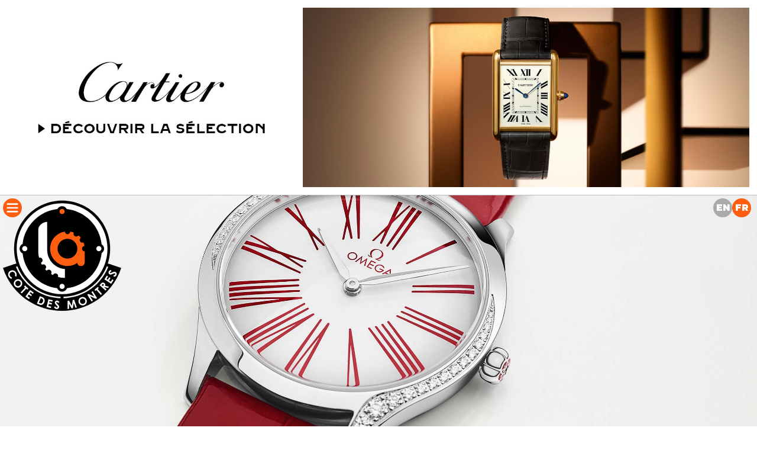

--- FILE ---
content_type: text/html
request_url: https://lacotedesmontres.com/OMEGA-Tresor-Tout-en-couleur-Lady_364.htm
body_size: 15904
content:

<html lang='fr'>
<head>
<!-- Google tag (gtag.js) -->
<script async src="https://www.googletagmanager.com/gtag/js?id=G-R1Y093R9BN"></script>
<script>
window.dataLayer = window.dataLayer || [];
function gtag(){dataLayer.push(arguments);}
gtag('js', new Date());

gtag('config', 'G-R1Y093R9BN');
</script>

	<title>La Cote des Montres : OMEGA Tr&eacute;sor - Tout en couleur</title>
	<meta name='viewport' content='width=device-width, initial-scale=1.0, maximum-scale=1.0' />
	<meta charset='UTF-8'>
	<meta name='keywords' content='' />
	<meta name='description' content='Au cours de l&rsquo;ann&eacute;e &eacute;coul&eacute;e, la r&eacute;putation historique d&rsquo;OMEGA en mati&egrave;re d&rsquo;horlogerie f&eacute;minine de luxe s&rsquo;est encore renforc&eacute;e, notamment gr&acirc;ce &agrave; l&rsquo;arriv&eacute;e de la collection Tr&eacute;sor.  Combinant un design classique avec des touches modernes, les garde-temps se sont av&eacute;r&eacute;s &ecirc;tre un choix vraiment populaire. Cette ann&eacute;e, une nouvelle s&eacute;lection de styles sera d&eacute;voil&eacute;e, dont un mod&egrave;le unique en rouge et blanc.' />
	<meta name='robots' content='all' />

<script type="text/javascript" src="https://ajax.googleapis.com/ajax/libs/jquery/1.7.1/jquery.min.js"></script>
<script type="text/javascript" src="/jquery2/jquery.jscrollpane.min.js"></script>
<script type="text/javascript" src="/jquery2/jquery.mousewheel.js"></script>
<script type="text/javascript" src="/jquery2/mwheelIntent.js"></script>
<script type="text/javascript" src="/jquery2/jquery.columnizer.js"></script>

<script type="text/javascript" src="/jquery2/rotate.js"></script>
<script type="text/javascript" src="/jquery2/jwplayer-5.10/jwplayer.js"></script>
<script type="text/javascript" src="/jquery2/scrollTo.js"></script>
<script type="text/javascript" src="/jquery2/easing.1.3.js"></script>
<script type="text/javascript" src="/jquery2/History.js"></script>
<script type="text/javascript" src="/jquery2/jPlayer.2.5.0/jquery.jplayer.min.js"></script>
<script src="/jquery2/tipTip.min.js"></script>

<link type="text/css" rel="stylesheet" href="/tmpl_site/main.css?9.09676683907495" media="screen">

    <link type="text/css" rel="stylesheet" href="/jquery2/jquery.jscrollpane.css" media="screen">
    <link href="https://fonts.googleapis.com/css?family=Source+Sans+Pro:200,200i,300,300i,400,400i,600,600i,700,700i,900,900i" rel="stylesheet">
    <link href="https://fonts.googleapis.com/css?family=Montserrat:100,100i,200,200i,300,300i,400,400i,500,500i,600,600i,700,700i,800,800i,900,900i" rel="stylesheet">
    <link href="https://fonts.googleapis.com/css?family=Cormorant:300,300i,400,400i,500,500i,600,600i,700,700i&display=swap" rel="stylesheet">


<link rel="apple-touch-icon" sizes="180x180" href="/apple-touch-icon.png">
<link rel="icon" type="image/png" sizes="32x32" href="/favicon-32x32.png">
<link rel="icon" type="image/png" sizes="16x16" href="/favicon-16x16.png">
<link rel="manifest" href="/site.webmanifest">
<link rel="mask-icon" href="/safari-pinned-tab.svg" color="#5bbad5">
<meta name="msapplication-TileColor" content="#da532c">
<meta name="theme-color" content="#ffffff">

<script type='text/javascript' src='/tmpl_site/main.js?9.09676683907495'></script>
<script type='text/javascript' src='/tmpl_site/galerie.js?9.09676683907495'></script>
<script type='text/javascript' src='/tmpl_site/video.js?9.09676683907495'></script>
<script type='text/javascript' src='/tmpl_site/loadimages.js?9.09676683907495'></script>
<script type='text/javascript' src='/tmpl_site/dimensions.js?9.09676683907495'></script>

</head>

<body class='v29'>
<script>ident='1331-31501312-2626';lg='FR';site='v29';No='364';currentMarque='Omega'</script>
<!-- PAGE INTERIEURE -->
<div id='pageNews' class='LCDM' style='position:relative;width:100%;height:100%'><script>extrapub(1)</script>
<div id='ajax'>
        <div id="marquepage" data-site="v29" data-lg="FR" data-currentmarque="Omega" data-codemarque="22" data-filemarque="Omega" style='position:absolute;width:0;height:0;display:none'></div>
	<div class="tmpl" id="tmpl_373" name="tmpl_373">
        <div id="imgPrincipale" style="position:relative;overflow:hidden;width:100%;height:100%;background-color:white">
	<div id="main_ad">
	<div id='ad_typo' class='bottom'>Publicit&eacute;</div>
	</div>
<div id='contentImgPrincipale' style='position:absolute;bottom:0;left:0;overflow:hidden;width:100%;height:100%;'>
<img class="imgFond" style="position:absolute;top:0;left:0" data-src="1.jpg" data-name="img/imgHD" data-site="v29" data-page="364" data-width="2480" data-height="3508" data-posx="50" data-posy="60" width=100%>
                  <div id="newsTitre" style="position:absolute;left:center;bottom:0;text-align:center;background:url(/images/blanc60.png) repeat;">
                          <h1>OMEGA Tr&eacute;sor</h1>
                  </div>
</div>

<div id='newsTitrePermanent'><h1>OMEGA Tr&eacute;sor</h1></div>

<!-- <div style="position:absolute;bottom:0;left:0;width:100%;height:1px;background-color:black;opacity:0.3"></div> -->
        </div>

<div class='corps' style='position:relative'><h2 style="text-align:center;">Tout en couleur</h2></div>
<div class='corps' style='position:relative' style="text-align:center"><h5 class="dateNews">15&nbsp;mai&nbsp;2019</h4></div>


<div class='corps corpsHeader' style='position:relative'></div>

<div class="inText" style="position:relative"><img class="lcdm_load" data-src="2.jpg" data-site="v29" data-page="364" data-name="img/imgHD" data-width="2938" data-height="1826" width=100% alt="">
</div>
<div class='corps' style='position:relative'>
<div class='legende'>&nbsp;</div>Au cours de l&rsquo;ann&eacute;e &eacute;coul&eacute;e, la r&eacute;putation historique d&rsquo;OMEGA en mati&egrave;re d&rsquo;horlogerie f&eacute;minine de luxe s&rsquo;est encore renforc&eacute;e, notamment gr&acirc;ce &agrave; l&rsquo;arriv&eacute;e de la collection Tr&eacute;sor.  Combinant un design classique avec des touches modernes, les garde-temps se sont av&eacute;r&eacute;s &ecirc;tre un choix vraiment populaire. Cette ann&eacute;e, une nouvelle s&eacute;lection de styles sera d&eacute;voil&eacute;e, dont un mod&egrave;le unique en rouge et blanc.<br /><br /></div><div class="inText" style="position:relative">
<div class='gallery' style='overflow:hidden;width:100%' data-largeurtotale='5315.67144719687' data-espace='5'><div class='galleryOverflow' style='width:10000px'><div class="imgGallery" style="position:relative;display:inline-block;overflow:hidden;border:1px solid #dddddd;margin-right:5px"><img class="imageGallery" style="position:absolute;top:0;left:0" width="100%" height="100%" data-src="1.jpg" data-name="img/imgStd" data-site="v29" data-page="364" border=0 alt="" data-souslegende="" data-wHD="" data-hHD="" data-hd="imgHD" data-width="2480" data-height="3508" data-percent="100"></div>
<div class="imgGallery" style="position:relative;display:inline-block;overflow:hidden;border:1px solid #dddddd"><img class="imageGallery" style="position:absolute;top:0;left:0" width="100%" height="100%" data-src="6.jpg" data-name="img/imgStd" data-site="v29" data-page="364" border=0 alt="" data-souslegende="" data-wHD="" data-hHD="" data-hd="imgHD" data-width="2480" data-height="3068" data-percent="114.341590612777"></div>
</div>
<div class='corps' style='position:relative'></div></div>
</div><div class="corps" style="position:relative"><br />Le nouveau garde-temps comprend un bo&icirc;tier poli de 36 mm en acier inoxydable. Suivant le c&eacute;l&egrave;bre style Tr&eacute;sor, le bo&icirc;tier est &eacute;galement serti de 38 diamants taille unique, qui s&rsquo;incurvent &eacute;l&eacute;gamment de chaque c&ocirc;t&eacute;.<br /><br /></div><div class="inText" style="position:relative">
<div class='gallery' style='overflow:hidden;width:100%' data-largeurtotale='5558.54322071084' data-espace='5'><div class='galleryOverflow' style='width:10000px'><div class="imgGallery" style="position:relative;display:inline-block;overflow:hidden;border:1px solid #dddddd;margin-right:5px"><img class="imageGallery" style="position:absolute;top:0;left:0" width="100%" height="100%" data-src="5.jpg" data-name="img/imgStd" data-site="v29" data-page="364" border=0 alt="" data-souslegende="" data-wHD="" data-hHD="" data-hd="imgHD" data-width="2480" data-height="3508" data-percent="100"></div>
<div class="imgGallery" style="position:relative;display:inline-block;overflow:hidden;border:1px solid #dddddd"><img class="imageGallery" style="position:absolute;top:0;left:0" width="100%" height="100%" data-src="7.jpg" data-name="img/imgStd" data-site="v29" data-page="364" border=0 alt="" data-souslegende="" data-wHD="" data-hHD="" data-hd="imgHD" data-width="2000" data-height="2279" data-percent="153.927161035542"></div>
</div>
<div class='corps' style='position:relative'></div></div>
</div><div class="corps" style="position:relative"><br />Le plus distinctif est peut-&ecirc;tre la nouvelle combinaison de couleurs. Le cadran blanc laqu&eacute; est entour&eacute; de chiffres romains transf&eacute;r&eacute;s en rouge, tandis que le bracelet assorti se distingue par son cuir rouge.<br /><br /></div>

<div class="inText" style="position:relative"><img class="lcdm_load" data-src="4.jpg" data-site="v29" data-page="364" data-name="img/imgHD" data-width="2480" data-height="2333" width=100% alt="">
</div>
<div class='corps' style='position:relative'>
<div class='legende'>&nbsp;</div>Sur la couronne, vous trouverez un autre diamant unique, cette fois entour&eacute; d&rsquo;une fleur en c&eacute;ramique rouge compos&eacute;e de cinq logos OMEGA. Retournant la montre, le Calibre OMEGA 4061 se trouve juste derri&egrave;re un fond de miroir poli qui est orn&eacute; d&rsquo;un motif m&eacute;tallis&eacute; "Her Time".<br /><br /></div>

<div class="inText" style="position:relative"><img class="lcdm_load" data-src="3.jpg" data-site="v29" data-page="364" data-name="img/imgHD" data-width="2480" data-height="2963" width=100% alt="">
</div>
<div class='corps' style='position:relative'>
<div class='legende'>&nbsp;</div>&nbsp;</div>
</div>	 <!-- fin div 373 -->
<div id='galerie_marques'></div>
<div id='galerie_logos'></div>
<div id='galerie_news'></div>
<div id='nuage'></div>
<script>
jQuery('#galerie_marques').load('/FR_UNIVERS/v29/22',function() {GALLERYMARQUE();LOAD('no')});
jQuery('#galerie_logos').load('/LOGOS?'+(Math.random() * 10000),function() {load_logos(jQuery('.zoneBox.manufacture .box'));});
jQuery('#galerie_news').load('/FR_UNIVERS/NEWS',function() {GALLERYMARQUE();LOAD('no')});
nuage()</script>


<div class='lg' style='right:10px'>
<a lang='en' class='ref' id='GB' href='/en/OMEGA-Tresor-In-Full-Colour-Lady_364.htm' data-href='364' data-site='v29' data-lg='GB' data-title='La Cote des Montres: OMEGA Tr&eacute;sor - In Full Colour' data-marque='Omega' data-codeMarque='22'>
<svg version="1.1" id="pictoGB" class="svgFR" style="display:inline;width:32px;height:32px;visibility:visible" xmlns="http://www.w3.org/2000/svg" xmlns:xlink="http://www.w3.org/1999/xlink" x="0px" y="0px"
         width="100px" height="100px" viewBox="0 0 100 100" enable-background="new 0 0 100 100" xml:space="preserve">
<circle fill="" cx="50" cy="50" r="50"/>
<text transform="matrix(1 0 0 1 16.125 65.4688)" fill="#FFFFFF" font-size="48.7193">EN</text>
</svg>
                </a>
<svg version="1.1" id="pictoFR" class="svgFR" style="display:inline;width:32px;height:32px;visibility:visible" xmlns="http://www.w3.org/2000/svg" xmlns:xlink="http://www.w3.org/1999/xlink" x="0px" y="0px"
	 width="100px" height="100px" viewBox="0 0 100 100" enable-background="new 0 0 100 100" xml:space="preserve">
<circle fill="" cx="50" cy="50" r="50"/>
<text transform="matrix(1 0 0 1 16.125 65.4688)" fill="#FFFFFF" font-size="48.7193">FR</text>
</svg>
		</div>

</div> 	<!-- fin ajax -->
<!-- DEBUT FOOTER -->

<div id='footer' class='corps' style='position:relative' style='text-align:center'>
<div style='width:100%;border-bottom:1px solid #aaaaaa;height:40px;margin-bottom:5px'>
<svg version='1.1' id='footerLogo' class='big' xmlns='http://www.w3.org/2000/svg' xmlns:xlink='http://www.w3.org/1999/xlink' x='0px' y='0px'
         width='80px' height='80px' viewBox='-21.238 -26.969 226.727 238.19' enable-background='new -21.238 0 226.727 211.221'
         xml:space='preserve'>
<style>
svg#logoLCDM .couleurLogo {fill:#375DFF}
svg#logoLCDM .rotor {fill:black}
svg#logoLCDM .typo {fill:white}
svg#logoLCDM .rotorTypo {display:block}

</style>

<g class='rotorTypo'>
        <rect class='rotor' x='89.118' y='181.731' width='5.668' height='9.5'/>
        <path class='rotor' d='M1.596,121.469c12.39,38.163,48.239,65.751,90.532,65.751c42.292,0,78.142-27.588,90.532-65.751
                l22.831,7.419c-15.515,47.786-60.404,82.332-113.363,82.332c-52.959,0-97.848-34.546-113.363-82.333L1.596,121.469z'/>

                <rect class='rotor' x='175.578' y='120.862' transform='matrix(0.9511 0.309 -0.309 0.9511 47.0475 -49.6681)' width='9.5' height='5.668'/>

                <rect class='rotor' x='-0.51' y='120.764' transform='matrix(-0.9511 0.309 -0.309 -0.9511 46.4649 239.8364)' width='9.5' height='5.668'/>
</g>
<g class='rotorTypo'>
        <path class='typo' fill='white' d='M4.308,145.515l-2.674-0.957c0.692-1.914,0.646-3.651-0.139-5.213c-0.662-1.319-1.67-2.203-3.026-2.652
                c-1.355-0.45-2.693-0.344-4.014,0.32c-0.92,0.463-1.637,1.073-2.149,1.831c-0.513,0.759-0.789,1.605-0.828,2.541
                c-0.04,0.936,0.165,1.851,0.614,2.744c0.383,0.762,0.875,1.387,1.478,1.875c0.602,0.487,1.468,0.921,2.599,1.3l-0.963,2.715
                c-1.507-0.521-2.681-1.137-3.521-1.851c-0.84-0.713-1.553-1.651-2.137-2.813c-1.078-2.146-1.28-4.243-0.606-6.293
                s2.073-3.609,4.2-4.678c1.375-0.691,2.754-0.994,4.137-0.909c1.382,0.085,2.689,0.544,3.922,1.377
                c1.233,0.833,2.187,1.919,2.859,3.257c0.572,1.139,0.882,2.354,0.931,3.65C5.038,143.054,4.811,144.306,4.308,145.515z'/>
        <path class='typo' fill='white' d='M14.008,153.704c1.341,1.726,1.869,3.694,1.584,5.907c-0.284,2.211-1.325,4.015-3.12,5.411
                c-1.78,1.382-3.762,1.939-5.945,1.672c-2.185-0.267-3.956-1.273-5.314-3.021c-1.422-1.83-1.971-3.843-1.646-6.037
                s1.357-3.969,3.098-5.32c1.166-0.906,2.458-1.457,3.874-1.653c1.416-0.196,2.794-0.023,4.133,0.52
                C12.011,151.725,13.123,152.565,14.008,153.704z M11.717,155.444c-0.877-1.129-2.007-1.772-3.389-1.932
                c-1.382-0.16-2.679,0.231-3.889,1.172c-1.348,1.048-2.039,2.361-2.071,3.939c-0.029,1.228,0.335,2.33,1.092,3.304
                c0.855,1.101,1.981,1.729,3.379,1.886c1.397,0.156,2.68-0.22,3.845-1.125c1.161-0.902,1.84-2.057,2.038-3.46
                C12.921,157.823,12.586,156.562,11.717,155.444z'/>
        <path class='typo' fill='white' d='M21.185,162.646l6.229,5.834l-1.981,2.115l-2.053-1.924l-8.576,9.156l-2.176-2.038l8.576-9.157l-2-1.872L21.185,162.646z'
                />
        <path class='typo' fill='white' d='M30.878,171.305l6.825,4.947l-1.688,2.33l-4.462-3.236l-1.639,2.261l4.462,3.235l-1.657,2.286l-4.462-3.235l-2.385,3.29
                l4.463,3.234l-1.694,2.338l-6.825-4.948L30.878,171.305z'/>
        <path class='typo' fill='white' d='M49.625,183.022l3.228,1.308c2.08,0.843,3.522,1.726,4.324,2.65c0.802,0.926,1.295,2.102,1.48,3.528
                c0.184,1.427-0.037,2.914-0.666,4.464c-0.447,1.104-1.04,2.043-1.78,2.819c-0.741,0.775-1.557,1.338-2.449,1.687
                c-0.892,0.349-1.761,0.487-2.607,0.417c-0.846-0.071-2.196-0.482-4.05-1.232l-3.276-1.327L49.625,183.022z M51.265,186.745
                l-3.656,9.03l1.265,0.513c1.246,0.504,2.207,0.728,2.883,0.669c0.677-0.059,1.331-0.354,1.961-0.885
                c0.63-0.531,1.145-1.29,1.545-2.277c0.615-1.519,0.668-2.87,0.157-4.052c-0.46-1.063-1.537-1.938-3.23-2.624L51.265,186.745z'/>
        <path class='typo' fill='white' d='M65.861,188.948l8.209,1.915l-0.653,2.802l-5.368-1.252l-0.635,2.72l5.368,1.251l-0.642,2.751l-5.367-1.252l-0.923,3.956
                l5.367,1.252l-0.656,2.811l-8.209-1.913L65.861,188.948z'/>
        <path class='typo' fill='white' d='M86.992,194.469l-2.346,1.712c-0.663-1.13-1.388-1.732-2.176-1.806c-0.384-0.036-0.708,0.037-0.972,0.22
                c-0.263,0.184-0.407,0.403-0.432,0.661c-0.024,0.258,0.041,0.511,0.194,0.757c0.208,0.328,0.862,1.054,1.961,2.176
                c1.03,1.038,1.652,1.688,1.867,1.955c0.538,0.655,0.905,1.268,1.102,1.837c0.196,0.571,0.265,1.181,0.204,1.828
                c-0.117,1.262-0.65,2.262-1.599,3.003s-2.124,1.046-3.526,0.915c-1.095-0.102-2.024-0.459-2.787-1.071
                c-0.763-0.613-1.38-1.521-1.852-2.725l2.599-1.255c0.612,1.429,1.401,2.188,2.364,2.277c0.503,0.047,0.939-0.061,1.308-0.32
                c0.369-0.262,0.572-0.583,0.607-0.967c0.033-0.348-0.064-0.709-0.29-1.081c-0.226-0.373-0.745-0.959-1.557-1.76
                c-1.549-1.521-2.532-2.676-2.951-3.464c-0.419-0.787-0.595-1.551-0.526-2.29c0.099-1.065,0.591-1.943,1.475-2.629
                c0.883-0.688,1.922-0.976,3.116-0.864c0.767,0.071,1.481,0.317,2.143,0.738C85.579,192.736,86.271,193.453,86.992,194.469z'/>
        <path class='typo' fill='white' d='M102.58,192.104l2.824-0.475l5.316,10.028l1.777-11.221l2.821-0.475l5.114,14.8l-2.803,0.471l-3.25-9.344l-1.618,10.163
                l-2.556,0.428l-4.822-9.078l-0.056,9.898l-2.826,0.476L102.58,192.104z'/>
        <path class='typo' fill='white' d='M128.589,185.172c2.033-0.801,4.072-0.754,6.113,0.142c2.043,0.896,3.481,2.401,4.315,4.519
                c0.825,2.097,0.802,4.154-0.068,6.175c-0.872,2.021-2.338,3.438-4.397,4.248c-2.156,0.85-4.241,0.81-6.256-0.12
                c-2.015-0.928-3.425-2.419-4.233-4.471c-0.541-1.374-0.707-2.767-0.495-4.182c0.21-1.415,0.765-2.688,1.662-3.82
                C126.128,186.53,127.246,185.7,128.589,185.172z M129.614,187.859c-1.331,0.523-2.267,1.427-2.808,2.708s-0.531,2.636,0.028,4.061
                c0.627,1.59,1.692,2.621,3.197,3.098c1.172,0.374,2.331,0.334,3.478-0.117c1.298-0.511,2.218-1.415,2.762-2.713
                c0.543-1.297,0.544-2.632,0.002-4.006c-0.538-1.368-1.453-2.345-2.746-2.931C132.236,187.374,130.931,187.34,129.614,187.859z'/>
        <path class='typo' fill='white' d='M140.4,180.249l2.379-1.515l11.03,5.025l-5.455-8.573l2.48-1.577l8.29,13.027l-2.386,1.518l-11.007-5.002l5.439,8.546
                l-2.48,1.579L140.4,180.249z'/>
        <path class='typo' fill='white' d='M154.212,170.912l6.447-5.592l1.898,2.188l-2.125,1.843l8.22,9.478l-2.253,1.954l-8.219-9.478l-2.07,1.796L154.212,170.912
                z'/>
        <path class='typo' fill='white' d='M163.942,162.073l2.064-2.33c1.132-1.277,2.052-2.085,2.759-2.426c0.709-0.339,1.474-0.439,2.294-0.3
                c0.821,0.139,1.592,0.529,2.315,1.17c0.76,0.672,1.233,1.417,1.422,2.234c0.188,0.816,0.088,1.708-0.3,2.672l7.565,1.815
                l-2.132,2.406l-7.198-1.74l-0.179,0.202l4.896,4.337l-1.949,2.2L163.942,162.073z M170.41,163.876l0.61-0.689
                c0.62-0.699,0.954-1.262,1.005-1.688c0.049-0.427-0.139-0.828-0.563-1.206c-0.253-0.223-0.53-0.353-0.832-0.388
                c-0.303-0.034-0.592,0.022-0.868,0.169c-0.274,0.147-0.672,0.513-1.19,1.098l-0.535,0.604L170.41,163.876z'/>
        <path class='typo' fill='white' d='M173.288,150.83l4.644-7.035l2.399,1.584l-3.035,4.6l2.33,1.538l3.036-4.6l2.356,1.556l-3.035,4.6l3.391,2.238l3.036-4.601
                l2.41,1.591l-4.644,7.035L173.288,150.83z'/>
        <path class='typo' fill='white' d='M185.799,132.915l0.792,2.793c-1.29,0.23-2.104,0.702-2.447,1.416c-0.167,0.348-0.21,0.677-0.13,0.987
                s0.237,0.521,0.471,0.634c0.233,0.111,0.492,0.139,0.775,0.08c0.381-0.081,1.288-0.444,2.721-1.087
                c1.331-0.606,2.158-0.963,2.482-1.073c0.8-0.277,1.501-0.409,2.104-0.396c0.604,0.013,1.197,0.159,1.784,0.441
                c1.144,0.545,1.897,1.393,2.265,2.54c0.366,1.146,0.245,2.354-0.363,3.625c-0.476,0.992-1.133,1.739-1.972,2.242
                c-0.838,0.503-1.904,0.768-3.196,0.793l-0.277-2.872c1.552-0.08,2.537-0.556,2.955-1.429c0.218-0.454,0.269-0.901,0.152-1.338
                c-0.118-0.437-0.349-0.738-0.696-0.905c-0.316-0.15-0.688-0.185-1.115-0.103c-0.429,0.083-1.157,0.367-2.188,0.853
                c-1.965,0.925-3.39,1.447-4.273,1.568c-0.884,0.12-1.66,0.021-2.329-0.301c-0.966-0.462-1.618-1.227-1.956-2.295
                c-0.339-1.067-0.249-2.142,0.269-3.222c0.333-0.694,0.812-1.28,1.434-1.755C183.683,133.639,184.596,133.239,185.799,132.915z'/>
</g>
<g>
        <path fill='black' d='M92.126,184.251c50.88,0,92.126-41.246,92.126-92.125C184.252,41.246,143.006,0,92.126,0
                C41.247,0,0,41.246,0,92.126C0,143.005,41.247,184.251,92.126,184.251L92.126,184.251z'/>
        <path fill='black' d='M20.055,104.6c6.889,0,12.473-5.584,12.473-12.474c0-6.889-5.584-12.473-12.473-12.473
                c-6.888,0-12.472,5.584-12.472,12.473C7.583,99.016,13.167,104.6,20.055,104.6L20.055,104.6z'/>
        <path fill='black' d='M163.488,104.6c6.889,0,12.473-5.584,12.473-12.474c0-6.889-5.584-12.473-12.473-12.473
                c-6.891,0-12.475,5.584-12.475,12.473C151.018,99.016,156.602,104.6,163.488,104.6L163.488,104.6z'/>
        <path fill='white' d='M179.223,92.055c0-48.101-38.994-87.095-87.097-87.095c-48.101,0-87.094,38.994-87.094,87.095
                c0,48.103,38.993,87.095,87.094,87.095C140.229,179.146,179.223,140.156,179.223,92.055L179.223,92.055z M172.701,92.055
                c0,3.587-1.896,6.722-4.732,8.484c-3.882,35.074-31.523,62.967-66.475,67.249c-1.406,3.813-5.062,6.542-9.368,6.542
                c-4.304,0-7.961-2.729-9.368-6.542c-34.757-4.259-62.282-31.871-66.401-66.673c-3.42-1.59-5.798-5.043-5.798-9.061
                c0-4.02,2.378-7.474,5.798-9.061c4.139-34.963,31.9-62.676,66.891-66.732c1.66-3.217,5.009-5.421,8.878-5.421
                c3.87,0,7.218,2.204,8.878,5.421c35.184,4.078,63.059,32.071,66.959,67.304C170.805,85.329,172.701,88.467,172.701,92.055
                L172.701,92.055z'/>
        <path class='couleurLogo' d='M92.126,25.795c2.739,0,4.961-2.221,4.961-4.961c0-2.739-2.222-4.96-4.961-4.96
                c-2.739,0-4.96,2.221-4.96,4.96C87.166,23.574,89.387,25.795,92.126,25.795L92.126,25.795z'/>
        <path fill='white' d='M20.481,97.016c2.739,0,4.96-2.222,4.96-4.96c0-2.74-2.221-4.96-4.96-4.96c-2.74,0-4.961,2.221-4.961,4.96
                C15.52,94.794,17.741,97.016,20.481,97.016L20.481,97.016z'/>
        <path fill='white' d='M92.126,169.341c2.739,0,4.961-2.221,4.961-4.96c0-2.738-2.222-4.961-4.961-4.961
                c-2.739,0-4.96,2.223-4.96,4.961C87.166,167.12,89.387,169.341,92.126,169.341L92.126,169.341z'/>
        <path fill='white' d='M162.639,97.016c2.739,0,4.961-2.222,4.961-4.96c0-2.74-2.222-4.96-4.961-4.96
                c-2.738,0-4.959,2.221-4.959,4.96C157.68,94.794,159.896,97.016,162.639,97.016L162.639,97.016z'/>
        <path class='couleurLogo' d='M130.322,92.055c0-2.72,2.078-4.93,4.73-5.191c-0.348-2.338-0.949-4.571-1.768-6.714
                c-0.67,0.311-1.409,0.496-2.196,0.496c-2.896,0-5.243-2.348-5.243-5.244c0-1.739,0.854-3.268,2.158-4.222
                c-0.699-0.842-1.434-1.671-2.23-2.471c-0.734-0.734-1.49-1.413-2.26-2.064c-0.953,1.299-2.48,2.153-4.218,2.153
                c-2.896,0-5.244-2.348-5.244-5.245c0-0.823,0.207-1.591,0.546-2.285c-2.18-0.861-4.471-1.45-6.854-1.82
                c-0.225,2.692-2.452,4.814-5.2,4.814c-2.771,0-5.011-2.151-5.207-4.868c-7.011,0.989-13.155,4.069-18.401,9.315
                c-6.466,6.466-9.698,14.272-9.698,23.418c0,9.146,3.232,16.953,9.698,23.418c6.465,6.465,14.271,9.698,23.417,9.698
                c7.127,0,13.437-1.955,18.924-5.866c0,0,0.457,6.059,6.964,6.059c7.186,0,7.229-7.11,7.229-7.11V97.289
                C132.62,97.236,130.322,94.918,130.322,92.055L130.322,92.055z M121.275,92.126c0,5.235-1.846,9.698-5.533,13.39
                c-3.689,3.688-8.153,5.533-13.391,5.533c-5.234,0-9.697-1.845-13.388-5.533c-3.689-3.69-5.535-8.154-5.535-13.39
                c0-5.235,1.846-9.698,5.536-13.388c3.689-3.691,8.151-5.536,13.389-5.536c5.234,0,9.697,1.845,13.39,5.536
                C119.434,82.428,121.275,86.891,121.275,92.126L121.275,92.126z'/>
        <path fill='white' d='M97.564,130.988c-2.807,0-6.188-0.83-9.622-1.87c-13.039-4.819-24.373-17.435-24.373-34.619
                c0,0,0-48.436,0-53.68c-6.95,0-17.153,5.385-17.153,15.59s0,41.832,0,41.832c0,3.614,0.492,7.368,1.475,11.184
                c0.495-0.153,1.011-0.262,1.557-0.262c2.896,0,5.244,2.348,5.244,5.244c0,2.159-1.308,4.013-3.173,4.813
                c0.591,1.239,1.246,2.479,1.936,3.715c0.799-0.492,1.732-0.791,2.739-0.791c2.896,0,5.244,2.349,5.244,5.244
                c0,1.631-0.76,3.068-1.927,4.03c0.982,1,1.985,1.935,2.995,2.839c0.962-1.189,2.414-1.966,4.063-1.966
                c2.896,0,5.244,2.349,5.244,5.244c0,1.112-0.353,2.144-0.945,2.991c1.216,0.746,2.447,1.421,3.687,2.053
                c0.823-1.818,2.644-3.089,4.77-3.089c2.896,0,5.244,2.348,5.244,5.243c0,0.574-0.115,1.115-0.285,1.632
                c4.351,1.19,8.762,1.772,13.154,1.772L97.564,130.988L97.564,130.988z'/>
</g>
</svg>
</div>
<a id='whois' class='ref' href='/Qui-sommes-nous-No_9.htm' data-href='9' data-site='LCDM' data-title='La Cote des Montres : Qui sommes-nous' style='text-align:right;white-space:nowrap'>Qui sommes-nous</a><div style='display:inline-block;width:80px;height:20px'></div><a id='contactus' class='ref' href='/Nous-contacter-No_11.htm' data-href='11' data-site='LCDM' data-title='La Cote des Montres : Nous contacter' style='text-align:left;white-space:nowrap'>Nous contacter</a>
</div>

<!-- FIN FOOTER -->


</div>  <!-- fin pageNews -->
<script>
//var a = Math.random() * 1000000000000;
//jQuery.get('http://pub.lacotedesmontres.com/cgi-bin/wallpaper.cgi',{site:'LCDMFR',dim:'pub29',page:364,lg:'FR',id:a}).done(function(data) {jQuery.get(data+"?"+a)});
</script>
<!-- FIN PAGE INTERIEURE -->

<!-- MENU LATERAL -->
<div id="menu_lateral" class="cartouche_home" style="display:none;position:fixed;top:0px;border-right:1px solid #bbbbbb;left:0;width:200px;margin-top:0px;height:100%;background-color:white;opacity:1;text-align:center">
</div>
<div id="menu_dynamique"  style='display:none;position:fixed;top:158px;left:0;padding-left:0;width:200px;height:100%'>
<div id='LCDM' style='display:none'>
        <ul id="menuLateralComplet" style="padding:0;margin:0">
		<!-- MENULCDM -->
        </ul> 
</div>
<div id='v29' style='display:none'>
        <ul id="menuLateralComplet" style="padding:0;margin:0">
		<!-- MENUv29 -->
        </ul>
</div>
</div>

        <div id="fondBlanc" style="display:none;position:fixed;top:0;left:0;width:200px;height:110px;background-color:white"></div>

        <div id='manufacture'>
                <div class="typo" data-site="LCDM" style="position:relative;width:100%;text-align:center;padding:5px 0 6px 0;border-color:#aaaaaa;border-style:solid;border-width:2px 2px 2px 0;border-radius:0 100px 100px 0">
                        <div style="padding-right:0px">Manufactures</div>
                        <div class="cercle" style="position:absolute;top:-2px;right:-2px;border-color:#aaaaaa;border-style:solid;border-width:2px;border-radius:100px;">
                                <svg version="1.1" id="plusmoinsManufacture" style="width:25px;height:25px" xmlns="http://www.w3.org/2000/svg" xmlns:xlink="http://www.w3.org/1999/xlink" x="0px" y="0px"
         width="100px" height="100px" viewBox="0 0 100 100" enable-background="new 0 0 100 100" xml:space="preserve">
                                        <circle class="cercle menu" fill="#dddddd" cx="50" cy="50" r="50"/>
                        <g>
                                        <path class="moins" fill="#000000" d="M80,50c0,2.211-1.733,4.001-3.865,4.001L23.864,54C21.73,54.002,20,52.21,20,50l0,0c0-2.209,1.73-4,3.864-4
                l52.271,0.002C78.268,46.001,80,47.791,80,50L80,50z"/>
                                        <path class="plus" style="visibility:visible" fill="#000000" d="M50.001,80.002c-2.21,0-4.001-1.733-4.001-3.865l0-52.271c0-2.133,1.792-3.863,4.001-3.863l0,0
                c2.21,0,4,1.729,4,3.864l0,52.271C54.001,78.27,52.211,80.002,50.001,80.002L50.001,80.002z"/>
                </g>
</svg>

                        </div>
                </div>

        </div>
<!-- FIN MENU LATERAL -->


<a class="retourHome ref" href data-href="1" data-site="LCDM" data-title>
<img id="logoTypoLCDM" class="logoHome" src="/images/logoTypoLCDM.svg" style="width:100px;height:38px">
</a>

<svg version="1.1" id="burger" style="z-index:10000;position:fixed;top:5px;left:5px;width:32px;height:32px" xmlns="http://www.w3.org/2000/svg" xmlns:xlink="http://www.w3.org/1999/xlink" x="0px" y="0px"
	 width="100px" height="100px" viewBox="0 0 100 100" enable-background="new 0 0 100 100" xml:space="preserve">
<circle class="couleurLogo" fill="#375dff" cx="50" cy="50" r="50"/>
<g id="burgerListe">
	<path fill="#FFFFFF" d="M80,30c0,2.209-1.732,4-3.865,4H23.864C21.73,34,20,32.209,20,30l0,0c0-2.209,1.73-4,3.864-4h52.271
		C78.268,26,80,27.791,80,30L80,30z"/>
	<path fill="#FFFFFF" d="M80,50c0,2.209-1.732,4-3.865,4H23.864C21.73,54,20,52.209,20,50l0,0c0-2.209,1.73-4,3.864-4h52.271
		C78.268,46,80,47.791,80,50L80,50z"/>
	<path fill="#FFFFFF" d="M80,70c0,2.209-1.732,4-3.865,4H23.864C21.73,74,20,72.209,20,70l0,0c0-2.209,1.73-4,3.864-4h52.271
		C78.268,66,80,67.791,80,70L80,70z"/>
</g>
</svg>

<div id="burgerclick" style="position:fixed;top:0;left:0;width:50px;height:50px;z-index:10000"></div>
<svg version="1.1" id="burgerX" style="z-index:10000;display:none;position:fixed;top:5px;right:5px;width:32px;height:32px" xmlns="http://www.w3.org/2000/svg" xmlns:xlink="http://www.w3.org/1999/xlink" x="0px" y="0px"
         width="100px" height="100px" viewBox="0 0 100 100" enable-background="new 0 0 100 100" xml:space="preserve">
<circle class="couleurLogo" fill="#375dff" cx="50" cy="50" r="50"/>
<g id="burgerClose">
        <path fill="#FFFFFF" d="M71.213,28.787c1.562,1.562,1.604,4.054,0.096,5.562l-36.961,36.96c-1.509,1.51-3.999,1.467-5.562-0.096
                l0,0c-1.562-1.562-1.605-4.053-0.096-5.561l36.962-36.961C67.16,27.183,69.65,27.224,71.213,28.787L71.213,28.787z"/>
        <path fill="#FFFFFF" d="M71.215,71.213c-1.562,1.562-4.055,1.604-5.562,0.096l-36.961-36.96c-1.509-1.509-1.466-3.999,0.097-5.562
                l0,0c1.562-1.562,4.052-1.605,5.561-0.096l36.962,36.961C72.818,67.16,72.777,69.65,71.215,71.213L71.215,71.213z"/>
</g>
</svg>

<svg version="1.1" id="pageUp" style="display:none;position:fixed;bottom:5px;right:20px;width:32px;height:32px" xmlns="http://www.w3.org/2000/svg" xmlns:xlink="http://www.w3.org/1999/xlink" x="0px" y="0px"
	 width="100px" height="100px" viewBox="0 0 100 100" enable-background="new 0 0 100 100" xml:space="preserve">
<circle class="couleurLogo" fill="#375dff" cx="50" cy="50" r="50"/>
<g>
	<path fill="#FFFFFF" d="M52.8,21.2c1.562,1.562,1.604,4.054,0.096,5.562l-36.961,36.96c-1.509,1.51-3.999,1.467-5.562-0.096l0,0
		c-1.562-1.562-1.605-4.053-0.096-5.561L47.24,21.104C48.748,19.596,51.238,19.637,52.8,21.2L52.8,21.2z"/>
	<path fill="#FFFFFF" d="M89.627,63.627c-1.562,1.562-4.055,1.604-5.562,0.096l-36.961-36.96c-1.509-1.509-1.466-3.999,0.097-5.562
		l0,0c1.562-1.562,4.052-1.605,5.561-0.096l36.962,36.961C91.231,59.574,91.19,62.064,89.627,63.627L89.627,63.627z"/>
</g>
</svg>

<a class="retourHome ref" href data-href="1" data-site="LCDM" data-title>
<svg version="1.1" id="logoLCDM" class="logoHome big" data-width="200" data-height="200" xmlns="http://www.w3.org/2000/svg" xmlns:xlink="http://www.w3.org/1999/xlink" x="0px" y="0px"
         width="200px" height="200px" viewBox="-21.238 -26.969 226.727 238.19" enable-background="new -21.238 0 226.727 211.221"
         xml:space="preserve">
<style>
svg#logoLCDM .couleurLogo {fill:#375DFF}
svg#logoLCDM .rotor {fill:black}
svg#logoLCDM .typo {fill:white}
svg#logoLCDM .rotorTypo {display:block}

</style>

<g class="rotorTypo">
        <rect class="rotor" x="89.118" y="181.731" width="5.668" height="9.5"/>
        <path class="rotor" d="M1.596,121.469c12.39,38.163,48.239,65.751,90.532,65.751c42.292,0,78.142-27.588,90.532-65.751
                l22.831,7.419c-15.515,47.786-60.404,82.332-113.363,82.332c-52.959,0-97.848-34.546-113.363-82.333L1.596,121.469z"/>

                <rect class="rotor" x="175.578" y="120.862" transform="matrix(0.9511 0.309 -0.309 0.9511 47.0475 -49.6681)" width="9.5" height="5.668"/>

                <rect class="rotor" x="-0.51" y="120.764" transform="matrix(-0.9511 0.309 -0.309 -0.9511 46.4649 239.8364)" width="9.5" height="5.668"/>
</g>
<g class="rotorTypo">
        <path class="typo" fill="white" d="M4.308,145.515l-2.674-0.957c0.692-1.914,0.646-3.651-0.139-5.213c-0.662-1.319-1.67-2.203-3.026-2.652
                c-1.355-0.45-2.693-0.344-4.014,0.32c-0.92,0.463-1.637,1.073-2.149,1.831c-0.513,0.759-0.789,1.605-0.828,2.541
                c-0.04,0.936,0.165,1.851,0.614,2.744c0.383,0.762,0.875,1.387,1.478,1.875c0.602,0.487,1.468,0.921,2.599,1.3l-0.963,2.715
                c-1.507-0.521-2.681-1.137-3.521-1.851c-0.84-0.713-1.553-1.651-2.137-2.813c-1.078-2.146-1.28-4.243-0.606-6.293
                s2.073-3.609,4.2-4.678c1.375-0.691,2.754-0.994,4.137-0.909c1.382,0.085,2.689,0.544,3.922,1.377
                c1.233,0.833,2.187,1.919,2.859,3.257c0.572,1.139,0.882,2.354,0.931,3.65C5.038,143.054,4.811,144.306,4.308,145.515z"/>
        <path class="typo" fill="white" d="M14.008,153.704c1.341,1.726,1.869,3.694,1.584,5.907c-0.284,2.211-1.325,4.015-3.12,5.411
                c-1.78,1.382-3.762,1.939-5.945,1.672c-2.185-0.267-3.956-1.273-5.314-3.021c-1.422-1.83-1.971-3.843-1.646-6.037
                s1.357-3.969,3.098-5.32c1.166-0.906,2.458-1.457,3.874-1.653c1.416-0.196,2.794-0.023,4.133,0.52
                C12.011,151.725,13.123,152.565,14.008,153.704z M11.717,155.444c-0.877-1.129-2.007-1.772-3.389-1.932
                c-1.382-0.16-2.679,0.231-3.889,1.172c-1.348,1.048-2.039,2.361-2.071,3.939c-0.029,1.228,0.335,2.33,1.092,3.304
                c0.855,1.101,1.981,1.729,3.379,1.886c1.397,0.156,2.68-0.22,3.845-1.125c1.161-0.902,1.84-2.057,2.038-3.46
                C12.921,157.823,12.586,156.562,11.717,155.444z"/>
        <path class="typo" fill="white" d="M21.185,162.646l6.229,5.834l-1.981,2.115l-2.053-1.924l-8.576,9.156l-2.176-2.038l8.576-9.157l-2-1.872L21.185,162.646z"
                />
        <path class="typo" fill="white" d="M30.878,171.305l6.825,4.947l-1.688,2.33l-4.462-3.236l-1.639,2.261l4.462,3.235l-1.657,2.286l-4.462-3.235l-2.385,3.29
                l4.463,3.234l-1.694,2.338l-6.825-4.948L30.878,171.305z"/>
        <path class="typo" fill="white" d="M49.625,183.022l3.228,1.308c2.08,0.843,3.522,1.726,4.324,2.65c0.802,0.926,1.295,2.102,1.48,3.528
                c0.184,1.427-0.037,2.914-0.666,4.464c-0.447,1.104-1.04,2.043-1.78,2.819c-0.741,0.775-1.557,1.338-2.449,1.687
                c-0.892,0.349-1.761,0.487-2.607,0.417c-0.846-0.071-2.196-0.482-4.05-1.232l-3.276-1.327L49.625,183.022z M51.265,186.745
                l-3.656,9.03l1.265,0.513c1.246,0.504,2.207,0.728,2.883,0.669c0.677-0.059,1.331-0.354,1.961-0.885
                c0.63-0.531,1.145-1.29,1.545-2.277c0.615-1.519,0.668-2.87,0.157-4.052c-0.46-1.063-1.537-1.938-3.23-2.624L51.265,186.745z"/>
        <path class="typo" fill="white" d="M65.861,188.948l8.209,1.915l-0.653,2.802l-5.368-1.252l-0.635,2.72l5.368,1.251l-0.642,2.751l-5.367-1.252l-0.923,3.956
                l5.367,1.252l-0.656,2.811l-8.209-1.913L65.861,188.948z"/>
        <path class="typo" fill="white" d="M86.992,194.469l-2.346,1.712c-0.663-1.13-1.388-1.732-2.176-1.806c-0.384-0.036-0.708,0.037-0.972,0.22
                c-0.263,0.184-0.407,0.403-0.432,0.661c-0.024,0.258,0.041,0.511,0.194,0.757c0.208,0.328,0.862,1.054,1.961,2.176
                c1.03,1.038,1.652,1.688,1.867,1.955c0.538,0.655,0.905,1.268,1.102,1.837c0.196,0.571,0.265,1.181,0.204,1.828
                c-0.117,1.262-0.65,2.262-1.599,3.003s-2.124,1.046-3.526,0.915c-1.095-0.102-2.024-0.459-2.787-1.071
                c-0.763-0.613-1.38-1.521-1.852-2.725l2.599-1.255c0.612,1.429,1.401,2.188,2.364,2.277c0.503,0.047,0.939-0.061,1.308-0.32
                c0.369-0.262,0.572-0.583,0.607-0.967c0.033-0.348-0.064-0.709-0.29-1.081c-0.226-0.373-0.745-0.959-1.557-1.76
                c-1.549-1.521-2.532-2.676-2.951-3.464c-0.419-0.787-0.595-1.551-0.526-2.29c0.099-1.065,0.591-1.943,1.475-2.629
                c0.883-0.688,1.922-0.976,3.116-0.864c0.767,0.071,1.481,0.317,2.143,0.738C85.579,192.736,86.271,193.453,86.992,194.469z"/>
        <path class="typo" fill="white" d="M102.58,192.104l2.824-0.475l5.316,10.028l1.777-11.221l2.821-0.475l5.114,14.8l-2.803,0.471l-3.25-9.344l-1.618,10.163
                l-2.556,0.428l-4.822-9.078l-0.056,9.898l-2.826,0.476L102.58,192.104z"/>
        <path class="typo" fill="white" d="M128.589,185.172c2.033-0.801,4.072-0.754,6.113,0.142c2.043,0.896,3.481,2.401,4.315,4.519
                c0.825,2.097,0.802,4.154-0.068,6.175c-0.872,2.021-2.338,3.438-4.397,4.248c-2.156,0.85-4.241,0.81-6.256-0.12
                c-2.015-0.928-3.425-2.419-4.233-4.471c-0.541-1.374-0.707-2.767-0.495-4.182c0.21-1.415,0.765-2.688,1.662-3.82
                C126.128,186.53,127.246,185.7,128.589,185.172z M129.614,187.859c-1.331,0.523-2.267,1.427-2.808,2.708s-0.531,2.636,0.028,4.061
                c0.627,1.59,1.692,2.621,3.197,3.098c1.172,0.374,2.331,0.334,3.478-0.117c1.298-0.511,2.218-1.415,2.762-2.713
                c0.543-1.297,0.544-2.632,0.002-4.006c-0.538-1.368-1.453-2.345-2.746-2.931C132.236,187.374,130.931,187.34,129.614,187.859z"/>
        <path class="typo" fill="white" d="M140.4,180.249l2.379-1.515l11.03,5.025l-5.455-8.573l2.48-1.577l8.29,13.027l-2.386,1.518l-11.007-5.002l5.439,8.546
                l-2.48,1.579L140.4,180.249z"/>
        <path class="typo" fill="white" d="M154.212,170.912l6.447-5.592l1.898,2.188l-2.125,1.843l8.22,9.478l-2.253,1.954l-8.219-9.478l-2.07,1.796L154.212,170.912
                z"/>
        <path class="typo" fill="white" d="M163.942,162.073l2.064-2.33c1.132-1.277,2.052-2.085,2.759-2.426c0.709-0.339,1.474-0.439,2.294-0.3
                c0.821,0.139,1.592,0.529,2.315,1.17c0.76,0.672,1.233,1.417,1.422,2.234c0.188,0.816,0.088,1.708-0.3,2.672l7.565,1.815
                l-2.132,2.406l-7.198-1.74l-0.179,0.202l4.896,4.337l-1.949,2.2L163.942,162.073z M170.41,163.876l0.61-0.689
                c0.62-0.699,0.954-1.262,1.005-1.688c0.049-0.427-0.139-0.828-0.563-1.206c-0.253-0.223-0.53-0.353-0.832-0.388
                c-0.303-0.034-0.592,0.022-0.868,0.169c-0.274,0.147-0.672,0.513-1.19,1.098l-0.535,0.604L170.41,163.876z"/>
        <path class="typo" fill="white" d="M173.288,150.83l4.644-7.035l2.399,1.584l-3.035,4.6l2.33,1.538l3.036-4.6l2.356,1.556l-3.035,4.6l3.391,2.238l3.036-4.601
                l2.41,1.591l-4.644,7.035L173.288,150.83z"/>
        <path class="typo" fill="white" d="M185.799,132.915l0.792,2.793c-1.29,0.23-2.104,0.702-2.447,1.416c-0.167,0.348-0.21,0.677-0.13,0.987
                s0.237,0.521,0.471,0.634c0.233,0.111,0.492,0.139,0.775,0.08c0.381-0.081,1.288-0.444,2.721-1.087
                c1.331-0.606,2.158-0.963,2.482-1.073c0.8-0.277,1.501-0.409,2.104-0.396c0.604,0.013,1.197,0.159,1.784,0.441
                c1.144,0.545,1.897,1.393,2.265,2.54c0.366,1.146,0.245,2.354-0.363,3.625c-0.476,0.992-1.133,1.739-1.972,2.242
                c-0.838,0.503-1.904,0.768-3.196,0.793l-0.277-2.872c1.552-0.08,2.537-0.556,2.955-1.429c0.218-0.454,0.269-0.901,0.152-1.338
                c-0.118-0.437-0.349-0.738-0.696-0.905c-0.316-0.15-0.688-0.185-1.115-0.103c-0.429,0.083-1.157,0.367-2.188,0.853
                c-1.965,0.925-3.39,1.447-4.273,1.568c-0.884,0.12-1.66,0.021-2.329-0.301c-0.966-0.462-1.618-1.227-1.956-2.295
                c-0.339-1.067-0.249-2.142,0.269-3.222c0.333-0.694,0.812-1.28,1.434-1.755C183.683,133.639,184.596,133.239,185.799,132.915z"/>
</g>
<g>
        <path fill="black" d="M92.126,184.251c50.88,0,92.126-41.246,92.126-92.125C184.252,41.246,143.006,0,92.126,0
                C41.247,0,0,41.246,0,92.126C0,143.005,41.247,184.251,92.126,184.251L92.126,184.251z"/>
        <path fill="black" d="M20.055,104.6c6.889,0,12.473-5.584,12.473-12.474c0-6.889-5.584-12.473-12.473-12.473
                c-6.888,0-12.472,5.584-12.472,12.473C7.583,99.016,13.167,104.6,20.055,104.6L20.055,104.6z"/>
        <path fill="black" d="M163.488,104.6c6.889,0,12.473-5.584,12.473-12.474c0-6.889-5.584-12.473-12.473-12.473
                c-6.891,0-12.475,5.584-12.475,12.473C151.018,99.016,156.602,104.6,163.488,104.6L163.488,104.6z"/>
        <path fill="white" d="M179.223,92.055c0-48.101-38.994-87.095-87.097-87.095c-48.101,0-87.094,38.994-87.094,87.095
                c0,48.103,38.993,87.095,87.094,87.095C140.229,179.146,179.223,140.156,179.223,92.055L179.223,92.055z M172.701,92.055
                c0,3.587-1.896,6.722-4.732,8.484c-3.882,35.074-31.523,62.967-66.475,67.249c-1.406,3.813-5.062,6.542-9.368,6.542
                c-4.304,0-7.961-2.729-9.368-6.542c-34.757-4.259-62.282-31.871-66.401-66.673c-3.42-1.59-5.798-5.043-5.798-9.061
                c0-4.02,2.378-7.474,5.798-9.061c4.139-34.963,31.9-62.676,66.891-66.732c1.66-3.217,5.009-5.421,8.878-5.421
                c3.87,0,7.218,2.204,8.878,5.421c35.184,4.078,63.059,32.071,66.959,67.304C170.805,85.329,172.701,88.467,172.701,92.055
                L172.701,92.055z"/>
        <path class="couleurLogo" d="M92.126,25.795c2.739,0,4.961-2.221,4.961-4.961c0-2.739-2.222-4.96-4.961-4.96
                c-2.739,0-4.96,2.221-4.96,4.96C87.166,23.574,89.387,25.795,92.126,25.795L92.126,25.795z"/>
        <path fill="white" d="M20.481,97.016c2.739,0,4.96-2.222,4.96-4.96c0-2.74-2.221-4.96-4.96-4.96c-2.74,0-4.961,2.221-4.961,4.96
                C15.52,94.794,17.741,97.016,20.481,97.016L20.481,97.016z"/>
        <path fill="white" d="M92.126,169.341c2.739,0,4.961-2.221,4.961-4.96c0-2.738-2.222-4.961-4.961-4.961
                c-2.739,0-4.96,2.223-4.96,4.961C87.166,167.12,89.387,169.341,92.126,169.341L92.126,169.341z"/>
        <path fill="white" d="M162.639,97.016c2.739,0,4.961-2.222,4.961-4.96c0-2.74-2.222-4.96-4.961-4.96
                c-2.738,0-4.959,2.221-4.959,4.96C157.68,94.794,159.896,97.016,162.639,97.016L162.639,97.016z"/>
        <path class="couleurLogo" d="M130.322,92.055c0-2.72,2.078-4.93,4.73-5.191c-0.348-2.338-0.949-4.571-1.768-6.714
                c-0.67,0.311-1.409,0.496-2.196,0.496c-2.896,0-5.243-2.348-5.243-5.244c0-1.739,0.854-3.268,2.158-4.222
                c-0.699-0.842-1.434-1.671-2.23-2.471c-0.734-0.734-1.49-1.413-2.26-2.064c-0.953,1.299-2.48,2.153-4.218,2.153
                c-2.896,0-5.244-2.348-5.244-5.245c0-0.823,0.207-1.591,0.546-2.285c-2.18-0.861-4.471-1.45-6.854-1.82
                c-0.225,2.692-2.452,4.814-5.2,4.814c-2.771,0-5.011-2.151-5.207-4.868c-7.011,0.989-13.155,4.069-18.401,9.315
                c-6.466,6.466-9.698,14.272-9.698,23.418c0,9.146,3.232,16.953,9.698,23.418c6.465,6.465,14.271,9.698,23.417,9.698
                c7.127,0,13.437-1.955,18.924-5.866c0,0,0.457,6.059,6.964,6.059c7.186,0,7.229-7.11,7.229-7.11V97.289
                C132.62,97.236,130.322,94.918,130.322,92.055L130.322,92.055z M121.275,92.126c0,5.235-1.846,9.698-5.533,13.39
                c-3.689,3.688-8.153,5.533-13.391,5.533c-5.234,0-9.697-1.845-13.388-5.533c-3.689-3.69-5.535-8.154-5.535-13.39
                c0-5.235,1.846-9.698,5.536-13.388c3.689-3.691,8.151-5.536,13.389-5.536c5.234,0,9.697,1.845,13.39,5.536
                C119.434,82.428,121.275,86.891,121.275,92.126L121.275,92.126z"/>
        <path fill="white" d="M97.564,130.988c-2.807,0-6.188-0.83-9.622-1.87c-13.039-4.819-24.373-17.435-24.373-34.619
                c0,0,0-48.436,0-53.68c-6.95,0-17.153,5.385-17.153,15.59s0,41.832,0,41.832c0,3.614,0.492,7.368,1.475,11.184
                c0.495-0.153,1.011-0.262,1.557-0.262c2.896,0,5.244,2.348,5.244,5.244c0,2.159-1.308,4.013-3.173,4.813
                c0.591,1.239,1.246,2.479,1.936,3.715c0.799-0.492,1.732-0.791,2.739-0.791c2.896,0,5.244,2.349,5.244,5.244
                c0,1.631-0.76,3.068-1.927,4.03c0.982,1,1.985,1.935,2.995,2.839c0.962-1.189,2.414-1.966,4.063-1.966
                c2.896,0,5.244,2.349,5.244,5.244c0,1.112-0.353,2.144-0.945,2.991c1.216,0.746,2.447,1.421,3.687,2.053
                c0.823-1.818,2.644-3.089,4.77-3.089c2.896,0,5.244,2.348,5.244,5.243c0,0.574-0.115,1.115-0.285,1.632
                c4.351,1.19,8.762,1.772,13.154,1.772L97.564,130.988L97.564,130.988z"/>
</g>
</svg>
</a>

<div id='menu_picto' style='display:none;position:fixed;top:80px;padding-top:10px;left:0;width:200px'>
<div id="liste_pictos_rubriques" style="overflow:hidden;padding-top:0px;margin-left:0px;width:290px;font-size:0">

        <div class="rubriqueHome left" style="position:relative;display:block;float:left;font-size:12px;text-align:right;text-transform:uppercase;">
                <div class="typo" data-site="LCDM" style="width:84px;text-align:right;padding:5px 0;border-color:#aaaaaa;border-style:solid;border-width:2px 2px 2px 0;border-radius:0 100px 100px 0"><div id="men" style="padding-right:20px">Homme</div></div>

<svg class="puce right LCDM" viewBox="0 0 100 100" xmlns="http://www.w3.org/2000/svg" style="width:7px;height:7px;position:absolute;top:11px">
  <circle class="smallpuce" fill="#ffffff" cx="50" cy="50" r="50"/>
</svg>
        </div>
        <div class="rubriqueHome right" style="position:relative;display:block;float:left;font-size:12px;text-align:left;text-transform:uppercase;">
                <div class="typo" data-site="v29" style="width:86px;text-align:left;padding:5px 0px;border-color:#aaaaaa;border-style:solid;border-width:2px;border-radius:100px;"><div id="ladies" style="padding-left:20px">Femme</div></div>
                <!-- <imgXX class="puce" src="../picto/puce.svg" style="width:7px;height:7px;position:absolute;top:11px"> -->
<svg class="puce left v29" viewBox="0 0 100 100" xmlns="http://www.w3.org/2000/svg" style="width:7px;height:7px;position:absolute;top:11px">
  <style>.puce.left circle{fill:#F06F2F}</style>
  <circle class="smallpuce" cx="50" cy="50" r="50"/>
</svg>
        </div>
        <div class="rubriqueHome psd" style="position:relative;display:block;float:left;font-size:12px;text-align:left;text-transform:uppercase;">
                <div class="cercle" style="border-color:#aaaaaa;border-style:solid;border-width:2px;border-radius:100px;">
<svg version="1.1" id="psd" style="display:block;position:absolute;top:2px;left:2px;width:25px;height:25px" xmlns="http://www.w3.org/2000/svg" xmlns:xlink="http://www.w3.org/1999/xlink" x="0px" y="0px"
         width="100px" height="100px" viewBox="0 0 100 100" enable-background="new 0 0 100 100" xml:space="preserve">
<circle class="couleurLogo menu" fill="#375dff" cx="50" cy="50" r="50"/>
<g id="traitTxt" style="display:none">
        <path fill="#ffffff" d="M80,30c0,2.209-1.732,4-3.865,4H23.865C21.73,34,20,32.209,20,30l0,0c0-2.209,1.73-4,3.864-4h52.271
                C78.268,26,80,27.791,80,30L80,30z"/>
        <path fill="#ffffff" d="M80,50c0,2.209-1.732,4-3.865,4H23.865C21.73,54,20,52.209,20,50l0,0c0-2.209,1.73-4,3.864-4h52.271
                C78.268,46,80,47.791,80,50L80,50z"/>
        <path fill="#ffffff" d="M80,70C80,72.209,78.268,74,76.135,74H23.865C21.73,74,20,72.209,20,70l0,0c0-2.209,1.73-4,3.864-4h52.271
                C78.268,66,80,67.791,80,70L80,70z"/>
</g>
<g id="appareilPhoto" >
        <defs>
                <rect id="SVGID_1_" x="14.808" y="18.899" width="70.385" height="58.203"/>
        </defs>
        <clipPath id="SVGID_2_">
                <use xlink:href="#SVGID_1_"  overflow="visible"/>
        </clipPath>
        <path clip-path="url(#SVGID_2_)" fill="white" d="M81.264,33.958c0,2.522-2.045,4.568-4.568,4.568s-4.568-2.046-4.568-4.568
                c0-2.523,2.045-4.568,4.568-4.568S81.264,31.435,81.264,33.958 M67.682,51.638c0,9.765-7.917,17.682-17.682,17.682
                c-9.765,0-17.681-7.917-17.681-17.682c0-9.766,7.916-17.681,17.681-17.681C59.765,33.958,67.682,41.873,67.682,51.638
                 M85.193,70.334V32.942c0-6.768-6.768-6.768-6.768-6.768H21.576c-6.768,0-6.768,6.768-6.768,6.768v37.393
                c0,6.768,6.768,6.768,6.768,6.768h56.849C85.193,77.102,85.193,70.334,85.193,70.334"/>
        <path clip-path="url(#SVGID_2_)" fill="white" d="M50,64.413c7.055,0,12.774-5.72,12.774-12.774
                c0-7.055-5.72-12.774-12.774-12.774c-7.055,0-12.774,5.719-12.774,12.774C37.226,58.693,42.945,64.413,50,64.413"/>
        <path clip-path="url(#SVGID_2_)" fill="white" d="M41.409,18.899c0,0-6.768,0-6.768,6.767v1.016c0,0,0,6.767,6.768,6.767h17.183
                c0,0,6.768,0,6.768-6.767v-1.016c0,0,0-6.767-6.768-6.767H41.409z"/>
</g>
</svg>
                </div>
        </div>
</div>
</div>

<div id='header' style='display:none;position:fixed;top:0;left:0;background-color:white;width:100%;height:40px;opacity:0.5'></div>

<!-- loading -->
<svg version="1.1" id="Xloading" style='opacity:0;z-index:10000;width:90px' xmlns="http://www.w3.org/2000/svg" xmlns:xlink="http://www.w3.org/1999/xlink" x="0px" y="0px"
	 width="239.528px" height="239.527px" viewBox="-6.401 -0.669 239.528 239.527"
	 enable-background="new -6.401 -0.669 239.528 239.527" xml:space="preserve">

<style>
#cartouche path,#cartouche rect {fill:black}
#typo path {fill:white}

#balancier {transform-origin:center center;-webkit-animation:spin 1s linear infinite;-moz-animation:spin 1s linear infinite;animation:spin 1s linear infinite;-webkit-animation-direction:alternate;-webkit-animation-direction:alternate;animation-direction:alternate;}

@keyframes spin { 100% from {transform:rotate(0deg)} to {transform:rotate(60deg)} }

</style>

<g id="balancier">
	<circle fill="none" cx="113.363" cy="118.351" r="119.201"/>
	<g id="cartouche">
		<g>
			
				<rect x="157.607" y="195.534" transform="matrix(-0.8659 0.5002 -0.5002 -0.8659 399.5461 293.4723)" fill="#FFFFFF" width="5.668" height="9.501"/>
			
				<rect x="200.738" y="98.765" transform="matrix(-0.9781 0.2079 -0.2079 -0.9781 427.6096 158.2486)" fill="#FFFFFF" width="9.499" height="5.668"/>
			
				<rect x="48.098" y="186.844" transform="matrix(0.6691 -0.7431 0.7431 0.6691 -123.4716 102.032)" fill="#FFFFFF" width="9.501" height="5.669"/>
		</g>
		<path fill="#FFFFFF" d="M229.96,93.463c1.706,8.026,2.604,16.352,2.604,24.888c0,65.765-53.312,119.076-119.076,119.076
			c-30.661,0-58.615-11.588-79.722-30.625l14.519-16.289c17.25,15.596,40.118,25.094,65.204,25.094
			c53.713,0,97.256-43.543,97.256-97.256c0-6.97-0.733-13.769-2.127-20.323L229.96,93.463z"/>
		<g id="typo">
			<path d="M64.056,208.63l-2.795,0.508c-0.357-2.004-1.267-3.484-2.726-4.445c-1.234-0.812-2.549-1.073-3.947-0.783
				c-1.398,0.289-2.504,1.049-3.316,2.283c-0.565,0.861-0.881,1.748-0.945,2.661c-0.065,0.913,0.119,1.784,0.554,2.614
				c0.434,0.831,1.067,1.521,1.903,2.07c0.713,0.467,1.451,0.762,2.217,0.884s1.733,0.063,2.901-0.174l0.523,2.833
				c-1.564,0.303-2.891,0.355-3.975,0.158c-1.085-0.198-2.17-0.654-3.257-1.369c-2.007-1.318-3.23-3.033-3.672-5.146
				c-0.441-2.112-0.009-4.162,1.299-6.15c0.845-1.287,1.887-2.238,3.127-2.856s2.602-0.874,4.086-0.769s2.854,0.568,4.104,1.391
				c1.065,0.701,1.94,1.6,2.632,2.695C63.457,206.133,63.886,207.331,64.056,208.63z"/>
			<path d="M76.551,210.872c2.023,0.823,3.465,2.264,4.324,4.322c0.859,2.058,0.86,4.141,0.004,6.246
				c-0.85,2.088-2.287,3.561-4.312,4.42c-2.025,0.863-4.062,0.877-6.112,0.042c-2.146-0.874-3.628-2.343-4.444-4.405
				c-0.815-2.062-0.809-4.115,0.023-6.156c0.558-1.367,1.4-2.492,2.529-3.369c1.128-0.877,2.406-1.417,3.839-1.615
				C73.832,210.156,75.215,210.327,76.551,210.872z M75.436,213.524c-1.323-0.54-2.623-0.531-3.9,0.021
				c-1.277,0.552-2.205,1.54-2.782,2.96c-0.644,1.581-0.585,3.064,0.177,4.446c0.589,1.077,1.455,1.851,2.598,2.315
				c1.289,0.525,2.58,0.508,3.869-0.057c1.287-0.562,2.211-1.531,2.767-2.896c0.556-1.361,0.565-2.701,0.036-4.016
				C77.669,214.982,76.748,214.058,75.436,213.524z"/>
			<path d="M87.238,215.027l8.312,1.938l-0.659,2.822l-2.739-0.639l-2.849,12.217l-2.904-0.677l2.849-12.219l-2.668-0.621
				L87.238,215.027z"/>
			<path d="M99.961,217.679l8.385,0.873l-0.297,2.861l-5.482-0.572l-0.29,2.777l5.482,0.571l-0.292,2.808l-5.481-0.57l-0.421,4.042
				l5.482,0.569l-0.299,2.871l-8.385-0.873L99.961,217.679z"/>
			<path d="M122.055,218.452l3.45-0.48c2.222-0.311,3.913-0.266,5.068,0.133c1.159,0.402,2.174,1.174,3.047,2.314
				c0.873,1.145,1.425,2.543,1.655,4.199c0.164,1.181,0.12,2.289-0.133,3.332c-0.254,1.041-0.68,1.938-1.277,2.686
				c-0.597,0.748-1.281,1.303-2.05,1.664c-0.767,0.362-2.142,0.682-4.122,0.959l-3.5,0.488L122.055,218.452z M125.336,220.858
				l1.35,9.647l1.352-0.188c1.331-0.187,2.275-0.475,2.831-0.862c0.557-0.39,0.977-0.972,1.257-1.747
				c0.279-0.774,0.346-1.689,0.198-2.744c-0.228-1.624-0.856-2.82-1.89-3.588c-0.93-0.69-2.301-0.91-4.108-0.657L125.336,220.858z"
				/>
			<path d="M139.078,215.468l8.066-2.447l0.836,2.754l-5.275,1.6l0.811,2.673l5.274-1.601l0.82,2.703l-5.274,1.6l1.178,3.888
				l5.275-1.6l0.837,2.763l-8.066,2.448L139.078,215.468z"/>
			<path d="M160.139,209.683l-1.176,2.656c-1.139-0.646-2.067-0.807-2.787-0.477c-0.351,0.16-0.595,0.387-0.731,0.676
				c-0.137,0.291-0.151,0.553-0.044,0.789c0.107,0.235,0.291,0.422,0.546,0.559c0.345,0.18,1.274,0.48,2.787,0.904
				c1.411,0.384,2.275,0.636,2.595,0.76c0.793,0.298,1.417,0.646,1.872,1.039c0.456,0.396,0.82,0.891,1.091,1.48
				c0.529,1.152,0.568,2.285,0.117,3.4c-0.452,1.117-1.317,1.969-2.597,2.557c-0.999,0.459-1.981,0.613-2.948,0.467
				c-0.969-0.15-1.957-0.629-2.967-1.436l1.623-2.386c1.244,0.931,2.309,1.194,3.187,0.79c0.458-0.211,0.782-0.523,0.972-0.932
				c0.189-0.41,0.204-0.791,0.042-1.141c-0.146-0.318-0.409-0.582-0.79-0.791c-0.383-0.211-1.125-0.457-2.229-0.746
				c-2.104-0.543-3.531-1.051-4.289-1.525c-0.756-0.471-1.291-1.045-1.601-1.719c-0.445-0.973-0.459-1.979-0.036-3.016
				c0.42-1.036,1.177-1.805,2.267-2.305c0.698-0.323,1.44-0.467,2.224-0.434S159.006,209.164,160.139,209.683z"/>
			<path d="M172.457,199.841l2.207-1.824l9.619,6.027l-4.073-10.606l2.205-1.821l11.829,10.26l-2.191,1.809l-7.486-6.467
				l3.681,9.611l-1.999,1.648l-8.717-5.451l4.902,8.6l-2.211,1.825L172.457,199.841z"/>
			<path d="M191.515,180.833c1.36-1.711,3.15-2.689,5.365-2.934c2.218-0.246,4.214,0.338,5.996,1.756
				c1.763,1.404,2.771,3.197,3.028,5.382c0.256,2.185-0.307,4.146-1.684,5.878c-1.443,1.812-3.268,2.821-5.478,3.023
				c-2.209,0.204-4.177-0.383-5.902-1.756c-1.155-0.918-1.995-2.043-2.521-3.374c-0.525-1.33-0.68-2.71-0.47-4.14
				C190.063,183.24,190.615,181.962,191.515,180.833z M193.745,182.648c-0.89,1.118-1.249,2.369-1.078,3.749
				c0.173,1.38,0.858,2.549,2.056,3.503c1.339,1.063,2.775,1.424,4.317,1.084c1.202-0.262,2.187-0.875,2.953-1.84
				c0.868-1.092,1.214-2.334,1.035-3.73c-0.178-1.395-0.844-2.551-2-3.471c-1.15-0.915-2.432-1.305-3.844-1.164
				C195.774,180.917,194.627,181.54,193.745,182.648z"/>
			<path d="M199.281,170.664l1.303-2.502l12.064-1.163l-9.01-4.697l1.358-2.605l13.694,7.137l-1.309,2.508l-12.033,1.172
				l8.983,4.682l-1.358,2.607L199.281,170.664z"/>
			<path d="M206.574,155.671l2.788-8.066l2.737,0.947l-0.919,2.658l11.857,4.099l-0.974,2.819l-11.857-4.1l-0.895,2.59
				L206.574,155.671z"/>
			<path d="M210.582,143.154l0.622-3.051c0.342-1.672,0.735-2.832,1.176-3.482c0.444-0.646,1.057-1.115,1.837-1.404
				c0.781-0.291,1.644-0.339,2.59-0.146c0.994,0.203,1.776,0.611,2.35,1.226c0.569,0.612,0.93,1.435,1.076,2.464l7.457-2.211
				l-0.643,3.149l-7.104,2.093l-0.055,0.264l6.409,1.308l-0.587,2.88L210.582,143.154z M217.084,141.48l0.185-0.902
				c0.188-0.914,0.194-1.57,0.026-1.963c-0.17-0.396-0.534-0.648-1.09-0.764c-0.331-0.067-0.637-0.041-0.914,0.08
				c-0.281,0.121-0.502,0.314-0.668,0.58c-0.165,0.265-0.326,0.781-0.482,1.547l-0.162,0.789L217.084,141.48z"/>
			<path d="M213.055,128.741l0.504-8.414l2.869,0.174l-0.328,5.5l2.786,0.168l0.33-5.502l2.817,0.17l-0.326,5.501l4.055,0.241
				l0.328-5.502l2.883,0.173l-0.504,8.415L213.055,128.741z"/>
			<path d="M214.932,106.972l2.082,2.023c-1.002,0.843-1.471,1.66-1.411,2.45c0.028,0.384,0.156,0.69,0.381,0.919
				c0.224,0.229,0.466,0.333,0.725,0.315c0.258-0.021,0.496-0.126,0.712-0.319c0.289-0.26,0.893-1.028,1.812-2.302
				c0.851-1.19,1.39-1.914,1.614-2.17c0.554-0.64,1.096-1.105,1.624-1.396c0.53-0.289,1.116-0.46,1.765-0.51
				c1.265-0.1,2.34,0.257,3.232,1.068c0.89,0.809,1.389,1.916,1.498,3.321c0.084,1.097-0.111,2.073-0.588,2.928
				c-0.473,0.855-1.264,1.617-2.369,2.285l-1.678-2.35c1.305-0.845,1.92-1.75,1.846-2.715c-0.037-0.501-0.219-0.915-0.538-1.235
				c-0.319-0.319-0.671-0.464-1.055-0.435c-0.349,0.028-0.688,0.184-1.018,0.468c-0.329,0.286-0.819,0.896-1.468,1.833
				c-1.239,1.783-2.213,2.948-2.917,3.494c-0.705,0.545-1.427,0.848-2.167,0.904c-1.067,0.083-2.016-0.252-2.842-1.009
				c-0.827-0.755-1.287-1.731-1.378-2.924c-0.06-0.769,0.063-1.516,0.364-2.237C213.461,108.657,214.051,107.854,214.932,106.972z"
				/>
		</g>
	</g>
</g>
<path fill="#FFFFFF" d="M16.233,118.351"/>
<path fill="#FFFFFF" d="M113.489,21.095"/>
<g>
	<path fill="#010101" d="M113.362,210.556c50.88,0,92.126-41.246,92.126-92.125c0-50.88-41.246-92.126-92.126-92.126
		c-50.879,0-92.126,41.246-92.126,92.126C21.236,169.31,62.483,210.556,113.362,210.556L113.362,210.556z"/>
	<path fill="#010101" d="M41.29,130.905c6.889,0,12.473-5.584,12.473-12.474s-5.584-12.474-12.473-12.474
		c-6.888,0-12.472,5.584-12.472,12.474S34.403,130.905,41.29,130.905L41.29,130.905z"/>
	<path fill="#010101" d="M184.723,130.905c6.89,0,12.474-5.584,12.474-12.474s-5.584-12.474-12.474-12.474
		c-6.891,0-12.475,5.584-12.475,12.474C172.253,125.321,177.837,130.905,184.723,130.905L184.723,130.905z"/>
	<path fill="#FFFFFF" d="M200.458,118.36c0-48.101-38.994-87.095-87.097-87.095c-48.102,0-87.094,38.994-87.094,87.095
		c0,48.104,38.992,87.095,87.094,87.095C161.464,205.45,200.458,166.461,200.458,118.36L200.458,118.36z M193.937,118.36
		c0,3.587-1.896,6.722-4.732,8.484c-3.882,35.074-31.523,62.967-66.475,67.249c-1.406,3.812-5.062,6.542-9.368,6.542
		c-4.305,0-7.961-2.729-9.368-6.542c-34.757-4.26-62.282-31.871-66.401-66.673c-3.42-1.591-5.798-5.043-5.798-9.062
		c0-4.02,2.378-7.474,5.798-9.061c4.14-34.963,31.9-62.677,66.892-66.732c1.66-3.217,5.009-5.421,8.878-5.421
		c3.87,0,7.218,2.204,8.878,5.421c35.184,4.078,63.059,32.071,66.959,67.304C192.04,111.634,193.937,114.772,193.937,118.36
		L193.937,118.36z"/>
	<path class="couleurLogo" d="M113.362,52.1c2.739,0,4.961-2.221,4.961-4.961c0-2.739-2.222-4.96-4.961-4.96s-4.96,2.221-4.96,4.96
		C108.402,49.879,110.622,52.1,113.362,52.1L113.362,52.1z"/>
	<path fill="#FFFFFF" d="M41.716,123.321c2.739,0,4.96-2.222,4.96-4.96c0-2.74-2.221-4.96-4.96-4.96s-4.961,2.221-4.961,4.96
		C36.755,121.099,38.977,123.321,41.716,123.321L41.716,123.321z"/>
	<path fill="#FFFFFF" d="M113.362,195.646c2.739,0,4.961-2.221,4.961-4.96c0-2.738-2.222-4.961-4.961-4.961s-4.96,2.223-4.96,4.961
		C108.402,193.425,110.622,195.646,113.362,195.646L113.362,195.646z"/>
	<path fill="#FFFFFF" d="M183.874,123.321c2.739,0,4.961-2.222,4.961-4.96c0-2.74-2.222-4.96-4.961-4.96
		c-2.738,0-4.959,2.221-4.959,4.96C178.915,121.099,181.131,123.321,183.874,123.321L183.874,123.321z"/>
	<path class="couleurLogo" d="M151.557,118.36c0-2.72,2.078-4.93,4.73-5.19c-0.348-2.339-0.949-4.571-1.768-6.715
		c-0.671,0.312-1.409,0.496-2.196,0.496c-2.896,0-5.243-2.348-5.243-5.244c0-1.738,0.854-3.268,2.158-4.222
		c-0.699-0.842-1.435-1.671-2.23-2.471c-0.733-0.734-1.489-1.413-2.26-2.064c-0.953,1.299-2.479,2.153-4.218,2.153
		c-2.896,0-5.244-2.348-5.244-5.245c0-0.823,0.207-1.591,0.546-2.285c-2.18-0.86-4.471-1.45-6.854-1.819
		c-0.226,2.691-2.452,4.813-5.2,4.813c-2.771,0-5.011-2.151-5.207-4.868c-7.011,0.989-13.155,4.069-18.401,9.315
		c-6.466,6.466-9.698,14.271-9.698,23.418c0,9.146,3.232,16.953,9.698,23.418c6.465,6.465,14.271,9.698,23.417,9.698
		c7.127,0,13.438-1.955,18.924-5.866c0,0,0.457,6.059,6.965,6.059c7.186,0,7.229-7.109,7.229-7.109v-21.037
		C153.856,123.54,151.557,121.223,151.557,118.36L151.557,118.36z M142.51,118.431c0,5.234-1.846,9.698-5.532,13.39
		c-3.689,3.688-8.153,5.533-13.392,5.533c-5.233,0-9.697-1.845-13.388-5.533c-3.689-3.689-5.535-8.154-5.535-13.39
		s1.846-9.698,5.536-13.389c3.688-3.69,8.151-5.535,13.389-5.535c5.234,0,9.697,1.845,13.391,5.535
		C140.669,108.733,142.51,113.196,142.51,118.431L142.51,118.431z"/>
	<path fill="#FFFFFF" d="M118.799,157.293c-2.807,0-6.188-0.83-9.622-1.87c-13.039-4.819-24.373-17.436-24.373-34.619
		c0,0,0-48.437,0-53.681c-6.949,0-17.152,5.386-17.152,15.591s0,41.832,0,41.832c0,3.613,0.492,7.367,1.475,11.184
		c0.495-0.153,1.011-0.262,1.557-0.262c2.896,0,5.244,2.348,5.244,5.244c0,2.158-1.308,4.013-3.173,4.812
		c0.591,1.239,1.246,2.479,1.937,3.715c0.799-0.492,1.731-0.791,2.738-0.791c2.896,0,5.244,2.35,5.244,5.244
		c0,1.631-0.76,3.068-1.927,4.03c0.982,1,1.985,1.935,2.995,2.839c0.962-1.189,2.414-1.966,4.062-1.966
		c2.896,0,5.244,2.349,5.244,5.244c0,1.111-0.353,2.144-0.944,2.99c1.216,0.746,2.446,1.422,3.687,2.054
		c0.823-1.818,2.645-3.089,4.771-3.089c2.896,0,5.243,2.348,5.243,5.242c0,0.574-0.114,1.115-0.284,1.633
		c4.351,1.189,8.762,1.771,13.153,1.771L118.799,157.293L118.799,157.293z"/>
</g>
<rect x="-6.401" y="-1.413" fill="none" width="239.528" height="239.528"/>
</svg>

<script type='text/javascript' src='/tmpl_site/menu_1.js'></script>

<script>
//alert(site+':'+lg+":"+No);
jQuery('a.retourHome').attr('href',link[lg]['url']).data('title',link[lg]['titre']);
select_menu();
</script>


<div id='zoom'><img>
<div class='menuLoader'></div>
<svg version='1.1' id='zoomX' style='z-index:10000;display:none;position:fixed;top:5px;right:5px;width:32px;height:32px' xmlns='http://www.w3.org/2000/svg' xmlns:xlink='http://www.w3.org/1999/xlink' x='0px' y='0px' width='100px' height='100px' viewBox='0 0 100 100' enable-background='new 0 0 100 100' xml:space='preserve'> <circle class='couleurLogo' fill='#375dff' cx='50' cy='50' r='50'/><g id='zoomClose'><path fill='#FFFFFF' d='M71.213,28.787c1.562,1.562,1.604,4.054,0.096,5.562l-36.961,36.96c-1.509,1.51-3.999,1.467-5.562-0.096 l0,0c-1.562-1.562-1.605-4.053-0.096-5.561l36.962-36.961C67.16,27.183,69.65,27.224,71.213,28.787L71.213,28.787z'/><path fill='#FFFFFF' d='M71.215,71.213c-1.562,1.562-4.055,1.604-5.562,0.096l-36.961-36.96c-1.509-1.509-1.466-3.999,0.097-5.562 l0,0c1.562-1.562,4.052-1.605,5.561-0.096l36.962,36.961C72.818,67.16,72.777,69.65,71.215,71.213L71.215,71.213z'/></g></svg>
<div class='sousLegende' style='position:fixed;padding:10px;display:none'></div>
</div>
</body>
</html>


--- FILE ---
content_type: image/svg+xml
request_url: https://lacotedesmontres.com/IMG/62043.svg
body_size: 2952
content:
<?xml version="1.0" encoding="utf-8"?>
<!-- Generator: Adobe Illustrator 16.0.0, SVG Export Plug-In . SVG Version: 6.00 Build 0)  -->
<!DOCTYPE svg PUBLIC "-//W3C//DTD SVG 1.1//EN" "http://www.w3.org/Graphics/SVG/1.1/DTD/svg11.dtd">
<svg version="1.1" id="Calque_2" xmlns="http://www.w3.org/2000/svg" xmlns:xlink="http://www.w3.org/1999/xlink" x="0px" y="0px"
	 width="283.464px" height="92.976px" viewBox="0 0 283.464 92.976" enable-background="new 0 0 283.464 92.976"
	 xml:space="preserve">
<g>
	<path fill="#C3A07D" d="M13.724,45.905L8.282,67.668H5.44l-5.441-21.764h3.326l3.547,16.42l3.524-16.42H13.724z"/>
	<path fill="#C3A07D" d="M28.673,67.668h-3.371L24.2,63.309h-5.948l-1.123,4.359h-3.371l5.595-21.764h3.811L28.673,67.668z
		 M19.288,59.577h4.119l-2.137-8.449L19.288,59.577z"/>
	<path fill="#C3A07D" d="M44.788,60.235c-0.022,2.209-0.947,4.717-2.159,6c-0.947,1.016-2.754,2.029-4.737,2.121
		c-3.568,0.148-6.058-2.957-6.917-7.555c-0.175-1.016-0.308-2.389-0.308-3.82c0-1.465,0.111-2.957,0.375-4.18
		c0.903-4.061,2.82-7.256,6.983-7.256c1.146,0,2.755,0.182,4.318,1.703c2.313,2.119,2.423,4.926,2.445,6.029h-3.15
		c-0.088-1.223-0.837-4.297-4.053-3.969c-1.499,0.148-2.666,1.609-3.194,3.461c-0.221,0.777-0.441,2.209-0.507,3.762
		c-0.044,1.553,0.066,3.225,0.507,4.568c0.528,1.582,1.256,2.537,2.07,3.045c0.418,0.238,0.837,0.357,1.3,0.357
		c0.44,0.031,0.925-0.059,1.388-0.238c2.291-0.865,2.357-3.074,2.489-4.029H44.788z"/>
	<path fill="#C3A07D" d="M47.708,45.905h3.304v8.18h6.367v-8.18h3.304v21.764h-3.304v-9.852h-6.367v9.852h-3.304V45.905z"/>
	<path fill="#C3A07D" d="M76.093,45.905v3.732h-8.327v4.955h7.688v3.732h-7.688v5.611h8.701v3.732H64.461V45.905H76.093z"/>
	<path fill="#C3A07D" d="M79.789,45.905h8.922c1.608,0.09,3.238,1.105,3.701,3.463c0.22,0.955,0.55,2.508,0.154,4.389
		s-1.102,2.566-2.181,3.432c0.551,0.508,1.608,1.045,1.784,3.016c0.088,0.896,0.133,3.764,0.154,4.867
		c0,1.225,0.264,1.492,0.617,1.791v0.807h-3.547c-0.265-0.658-0.397-1.314-0.44-2.031c-0.044-1.074-0.044-2.805,0-4.389
		c-0.044-1.463-0.837-2.178-1.984-2.178h-3.876v8.598h-3.305V45.905z M83.094,55.338h4.516c0.771,0,2.158-1.105,1.96-3.254
		c0-1.553-0.528-2.447-2.004-2.447h-4.472V55.338z"/>
	<path fill="#C3A07D" d="M108.505,65.637c-1.343,1.881-3.304,2.719-5.353,2.719c-2.049,0-4.01-0.838-5.353-2.719
		c-1.498-2.119-2.379-5.402-2.379-8.688c0-3.283,0.881-6.566,2.379-8.686c1.343-1.881,3.304-2.719,5.353-2.719
		c2.049,0,4.01,0.838,5.353,2.719c1.499,2.119,2.38,5.402,2.38,8.686C110.885,60.235,110.003,63.518,108.505,65.637z
		 M106.104,62.981c1.057-1.314,1.586-3.672,1.608-6.031c-0.022-2.357-0.551-4.717-1.608-6.031c-0.837-1.043-1.895-1.461-2.953-1.461
		c-1.057,0-2.115,0.418-2.952,1.461c-1.058,1.314-1.586,3.674-1.608,6.031c0.022,2.359,0.55,4.717,1.608,6.031
		c0.837,1.045,1.895,1.463,2.952,1.463C104.21,64.444,105.267,64.026,106.104,62.981z"/>
	<path fill="#C3A07D" d="M117.049,45.905l6.498,14.957V45.905h3.304v21.764h-3.259l-6.5-15.166v15.166h-3.304V45.905H117.049z"/>
	<path fill="#C3A07D" d="M151.919,60.235c-0.021,2.209-0.947,4.717-2.16,6c-0.945,1.016-2.754,2.029-4.734,2.121
		c-3.571,0.148-6.059-2.957-6.918-7.555c-0.175-1.016-0.309-2.389-0.309-3.82c0-1.465,0.111-2.957,0.375-4.18
		c0.904-4.061,2.819-7.256,6.985-7.256c1.145,0,2.752,0.182,4.316,1.703c2.314,2.119,2.424,4.926,2.445,6.029h-3.15
		c-0.086-1.223-0.838-4.297-4.053-3.969c-1.5,0.148-2.666,1.609-3.194,3.461c-0.221,0.777-0.441,2.209-0.507,3.762
		c-0.045,1.553,0.065,3.225,0.507,4.568c0.528,1.582,1.254,2.537,2.071,3.045c0.418,0.238,0.836,0.357,1.299,0.357
		c0.441,0.031,0.926-0.059,1.387-0.238c2.293-0.865,2.357-3.074,2.49-4.029H151.919z"/>
	<path fill="#C3A07D" d="M167.308,65.637c-1.344,1.881-3.305,2.719-5.354,2.719s-4.01-0.838-5.352-2.719
		c-1.498-2.119-2.381-5.402-2.381-8.688c0-3.283,0.883-6.566,2.381-8.686c1.342-1.881,3.303-2.719,5.352-2.719
		s4.01,0.838,5.354,2.719c1.498,2.119,2.379,5.402,2.379,8.686C169.687,60.235,168.806,63.518,167.308,65.637z M164.906,62.981
		c1.059-1.314,1.588-3.672,1.607-6.031c-0.02-2.357-0.549-4.717-1.607-6.031c-0.836-1.043-1.895-1.461-2.951-1.461
		s-2.115,0.418-2.953,1.461c-1.057,1.314-1.586,3.674-1.607,6.031c0.021,2.359,0.551,4.717,1.607,6.031
		c0.838,1.045,1.896,1.463,2.953,1.463S164.07,64.026,164.906,62.981z"/>
	<path fill="#C3A07D" d="M175.853,45.905l6.496,14.957V45.905h3.307v21.764h-3.262l-6.498-15.166v15.166h-3.307V45.905H175.853z"/>
	<path fill="#C3A07D" d="M197.916,52.532c0.043-1.762-1.035-3.373-3.307-3.432c-1.605-0.031-2.797,0.715-2.906,2.506
		c-0.088,1.492,0.285,1.791,1.012,2.18c0.377,0.537,3.416,1.193,4.033,1.344c0.879,0.209,2.777,0.746,3.789,2.15
		c1.85,2.625,0.992,7.791-1.012,9.553c-1.367,1.193-3.238,1.492-5.025,1.523c-0.814,0.029-2.756-0.359-3.941-1.523
		c-1.434-1.404-2.139-3.553-2.248-5.613h3.215c0,0.568,0.133,1.463,0.684,2.238c0.727,1.016,1.916,1.344,3.02,1.285
		c1.102-0.029,2.137-0.479,2.555-1.016c0.707-0.895,0.859-2.598,0.066-3.672c-1.059-1.492-4.23-1.492-6.301-2.447
		c-1.74-0.807-3.172-2.508-2.906-6.031c0.262-3.463,2.113-6.031,6.033-6.031c0.861,0,3.855,0.09,5.422,2.777
		c0.834,1.463,1.057,3.492,0.924,4.209H197.916z"/>
	<path fill="#C3A07D" d="M216.083,45.905v3.732h-4.691v18.031h-3.307V49.637h-4.865v-3.732H216.083z"/>
	<path fill="#C3A07D" d="M230.56,67.668h-3.369l-1.102-4.359h-5.947l-1.125,4.359h-3.449l5.672-21.764h3.814L230.56,67.668z
		 M221.175,59.577h4.121l-2.137-8.449L221.175,59.577z"/>
	<path fill="#C3A07D" d="M236.343,45.905l6.5,14.957V45.905h3.303v21.764h-3.258l-6.502-15.166v15.166h-3.303V45.905H236.343z"/>
	<path fill="#C3A07D" d="M261.271,45.905v3.732h-4.691v18.031h-3.307V49.637h-4.867v-3.732H261.271z"/>
	<path fill="#C3A07D" d="M266.861,67.668h-3.305V45.905h3.305V67.668z"/>
	<path fill="#C3A07D" d="M273.66,45.905l6.498,14.957V45.905h3.307v21.764h-3.262l-6.5-15.166v15.166h-3.305V45.905H273.66z"/>
</g>
<path fill="#C3A07D" d="M130.343,17.254l-2.788-7.756l14.339,6.191c0.118,0.043,0.242,0.069,0.375,0.069
	c0.287,0,0.548-0.116,0.737-0.306l0,0c0.189-0.189,0.307-0.45,0.307-0.738c0-0.133-0.025-0.259-0.07-0.375L137.054,0l7.75,2.789l0,0
	L152.56,0l-6.191,14.339c-0.043,0.116-0.068,0.242-0.068,0.375c0,0.288,0.117,0.549,0.307,0.738l0,0
	c0.188,0.19,0.447,0.306,0.74,0.306c0.131,0,0.256-0.026,0.371-0.069l14.334-6.191l-2.783,7.756l2.783,7.751l-14.334-6.19
	c-0.115-0.045-0.24-0.069-0.371-0.069c-0.293,0-0.553,0.117-0.74,0.305l0,0c-0.189,0.188-0.307,0.45-0.307,0.739
	c0,0.13,0.025,0.257,0.068,0.374l6.191,14.344l-7.756-2.791l-7.75,2.791l6.189-14.344c0.045-0.117,0.07-0.244,0.07-0.374
	c0-0.29-0.117-0.551-0.307-0.739l0,0c-0.189-0.188-0.451-0.307-0.737-0.307c-0.133,0-0.257,0.026-0.375,0.071l-14.339,6.19
	L130.343,17.254z"/>
<path fill="#C3A07D" d="M105.724,86.426c0-3.311,0.802-6.012,4.061-6.012c1.098,0,2.039,0.174,3.259,0.609l-0.348,1.289
	c-1.308-0.418-1.952-0.504-2.702-0.504c-2.196,0-2.719,2.09-2.719,4.617c0,2.703,0.488,4.793,2.597,4.793
	c0.662,0,1.22-0.227,1.691-0.574v-3.086h-1.761v-1.393h3.242v5.42c-0.976,0.592-1.934,1.027-3.259,1.027
	C106.525,92.614,105.724,89.825,105.724,86.426z"/>
<path fill="#C3A07D" d="M125.435,82.286h-4.671v3.625h4.043v1.395h-4.043v4.043h4.74v1.395h-6.222V80.891h6.152V82.286z"/>
<path fill="#C3A07D" d="M131.499,92.786V80.934h1.447l4.427,8.662h0.035v-8.662h1.429v11.852h-1.464l-4.427-8.486h-0.035v8.486
	H131.499z"/>
<path fill="#C3A07D" d="M151.21,82.276h-4.672v3.625h4.043v1.395h-4.043v4.043h4.74v1.395h-6.221V80.881h6.152V82.276z
	 M146.748,78.094h1.186l0.801,2.09h-0.783L146.748,78.094z"/>
<path fill="#C3A07D" d="M160.951,90.643l2.441-9.795h1.568l-3.139,11.938h-1.83l-3.205-11.938h1.654l2.492,9.795H160.951z"/>
<path fill="#C3A07D" d="M176.636,82.286h-4.672v3.625h4.045v1.395h-4.045v4.043h4.742v1.395h-6.223V80.891h6.152V82.286z"/>
</svg>


--- FILE ---
content_type: application/javascript
request_url: https://lacotedesmontres.com/jquery2/rotate.js
body_size: 572
content:
/* 
 * JQuery CSS Rotate property using CSS3 Transformations
 * Copyright (c) 2011 Jakub Jankiewicz  <http://jcubic.pl>
 * licensed under the LGPL Version 3 license.
 * http://www.gnu.org/licenses/lgpl.html
 */
(function($) {
    function getTransformProperty(element) {
        var properties = ['transform', 'WebkitTransform',
                          'MozTransform', 'msTransform',
                          'OTransform'];
        var p;
        while (p = properties.shift()) {
            if (element.style[p] !== undefined) {
                return p;
            }
        }
        return false;
    }
    $.cssHooks['rotate'] = {
        get: function(elem, computed, extra){
            var property = getTransformProperty(elem);
            if (property) {
                return elem.style[property].replace(/.*rotate\((.*)deg\).*/, '$1');
            } else {
                return '';
            }
        },
        set: function(elem, value){
            var property = getTransformProperty(elem);
            if (property) {
                value = parseInt(value);
                $(elem).data('rotatation', value);
                if (value == 0) {
                    elem.style[property] = '';
                } else {
                    elem.style[property] = 'rotate(' + value%360 + 'deg)';
                }
            } else {
                return '';
            }
        }
    };
    $.fx.step['rotate'] = function(fx){
        $.cssHooks['rotate'].set(fx.elem, fx.now);
    };
})(jQuery);



--- FILE ---
content_type: application/javascript
request_url: https://lacotedesmontres.com/wallpaperJS/Genius-janvier-2025.js?736894464930.0157
body_size: 862
content:
$(document).ready(function(){
$.getScript('/tmpl_site/loadimages.js?'+(Math.random() * 10000));

$('#main_ad').css({'background-color':'black'});

pub = "https://images.lacotedesmontres.com/EPimg/";
wallpaper_path = pub+"wallpaper-Genius-janvier-2025/";
id_pub = 304;
var ad = "ad_Genius";

var pub_h = {};

pub_h['V'] = ["V-Genius.jpg"];
pub_h['H'] = ["H-Genius.jpg"];
pub_h['h'] = ["hh-Genius.jpg"];

var randPub = Math.floor(Math.random() * Math.floor(pub_h.V.length));

var imgAd = "";

if ($('#main_ad').length) {
	AD = $('#main_ad');
        $('<div id="pubLoader"><div class="menuLoader" style="margin:auto"></div></div>').prependTo('#main_ad');
	$('<img id="ad_V" class="'+ad+'" data-format="V" style="display:none;width:100%;height:100%">\n<img id="ad_H" class="'+ad+'" data-format="H" style="display:none;width:100%;height:100%">\n<img id="ad_h" class="'+ad+'" data-format="h" style="display:none;width:100%;height:100%">').prependTo('#main_ad');
	widthAd = $('#main_ad').width();
	heightAd =  $('#main_ad').height();
	imgAd=pub_h[formatpub][randPub];
} 

if ($('#main_ad_wide').length) {
	AD = $('#main_ad_wide');
        $('<div id="pubLoader"><div class="menuLoader" style="margin:auto"></div></div>').prependTo('#main_ad_wide');
	$('<img id="ad_H" class="'+ad+'" data-format="H" style="display:none;width:100%;height:100%">\n<img id="ad_h" class="'+ad+'" data-format="h" style="display:none;width:100%;height:100%">').prependTo('#main_ad_wide');
	widthAd = AD.width();
	heightAd =  AD.height();
        imgAd=pub_h[formatpub][randPub];

}

loadAd(AD);
click_pub(id_pub);

$(window).resize(function() {
sizeAd();
});

$(window).load(function() {
//	loadAd(AD);
});

function sizeAd() {
newAd();
imgAd = pub_h[formatpub][randPub];
switchAd(AD);
}

function loadAd(AD) {
        var loadimg = pub_coucou();
	if (!loadimg) {loadimg = wallpaper_path+imgAd}
        $("#ad_"+formatpub).loadImage(loadimg,function(){
//        $("#ad_"+formatpub).loadImage(wallpaper_path+imgAd,function(){
		AD.find('img#ad_'+formatpub).attr('src',loadimg);
                $("#ad_"+formatpub).fadeIn(500);
		$("#pubLoader").fadeOut(500);
		$('.'+ad).each(function() {
			var format = $(this).data('format');
			if (format != formatpub) {
				$(this).loadImage(wallpaper_path+pub_h[format][randPub],function(){
					$(this).attr('src',wallpaper_path+pub_h[format][randPub]);
				});
			}
		});
	});
}

function switchAd(AD) {
	$('.'+ad).css('display','none');
	$("#ad_"+formatpub).css('display','block');
}

});


--- FILE ---
content_type: image/svg+xml
request_url: https://lacotedesmontres.com/images/logoTypoLCDM.svg
body_size: 2764
content:
<svg version="1.1" id="logoTypoLCDM" xmlns="http://www.w3.org/2000/svg" xmlns:xlink="http://www.w3.org/1999/xlink" x="0px" y="0px"
         width="227px" height="87px" viewBox="0 0 227 87" enable-background="new 0 0 227 87" xml:space="preserve">
<g>
        <defs>
                <rect id="SVGID_1_" x="0.625" y="1.491" width="225.75" height="84.437"/>
        </defs>
        <clipPath id="SVGID_2_">
                <use xlink:href="#SVGID_1_"  overflow="visible"/>
        </clipPath>
        <path class="typoLogo" clip-path="url(#SVGID_2_)" fill="#000000" d="M210.138,36.603c1.73,1.135,3.662,1.703,5.791,1.703
                c2.764,0,5.111-0.938,7.041-2.812s2.895-4.083,2.895-6.624c0-1.764-0.564-3.519-1.691-5.266c-1.129-1.748-3.209-3.742-6.244-5.981
                c-2.557-1.891-4.066-3.058-4.527-3.503c-0.842-0.842-1.422-1.62-1.74-2.335c-0.316-0.715-0.475-1.454-0.475-2.216
                c0-1.255,0.449-2.312,1.346-3.169c0.896-0.858,2.053-1.287,3.467-1.287c1.096,0,2.109,0.278,3.037,0.834
                c0.932,0.556,2.055,1.708,3.373,3.455l2.859-2.168c-1.604-2.193-3.125-3.697-4.562-4.517c-1.439-0.817-2.982-1.227-4.635-1.227
                c-1.557,0-3,0.362-4.324,1.084c-1.328,0.723-2.355,1.712-3.088,2.967c-0.73,1.255-1.096,2.646-1.096,4.17
                c0,1.922,0.621,3.709,1.859,5.361c0.715,0.985,2.533,2.582,5.457,4.789c2.906,2.193,4.908,4.067,6.004,5.624
                c0.795,1.128,1.191,2.28,1.191,3.455c0,1.033-0.27,2.01-0.811,2.931c-0.539,0.921-1.326,1.656-2.359,2.204
                c-1.031,0.548-2.137,0.822-3.311,0.822c-2.748,0-5.172-1.931-7.268-5.79l-2.979,1.787C206.81,33.564,208.405,35.466,210.138,36.603
                 M182.587,37.424h19.943v-3.431h-16.441V20.221h16.441v-3.432h-16.441V5.805h16.586V2.373h-20.088V37.424z M149.364,5.805h2.479
                c5.035,0,8.648,0.333,10.842,1c2.922,0.889,5.203,2.531,6.838,4.928c1.637,2.396,2.455,5.286,2.455,8.666
                c0,3.222-0.754,5.948-2.264,8.179s-3.582,3.773-6.221,4.63c-1.873,0.604-5.232,0.905-10.078,0.905h-4.051V5.805z M157.155,37.424
                c4.369,0,7.766-0.635,10.188-1.905c2.422-1.271,4.393-3.241,5.91-5.91c1.516-2.669,2.275-5.758,2.275-9.27
                c0-4.065-0.959-7.568-2.873-10.508c-1.914-2.938-4.57-5.004-7.969-6.194c-2.367-0.843-6.172-1.264-11.414-1.264h-7.268v35.051
                H157.155z M105.866,37.424h19.945v-3.431h-16.443V20.221h16.443v-3.432h-16.443V5.805h16.586V2.373h-20.088V37.424z M89.158,5.805
                v31.619h3.575V5.805h7.815V2.373H81.343v3.432H89.158z M66.504,6.926c2.354,1.352,4.18,3.151,5.477,5.401
                c1.297,2.249,1.945,4.765,1.945,7.547c0,2.799-0.648,5.342-1.945,7.632c-1.297,2.289-3.102,4.094-5.417,5.413
                s-4.833,1.979-7.554,1.979c-4.073,0-7.554-1.435-10.442-4.305c-2.888-2.869-4.331-6.387-4.331-10.553
                c0-2.813,0.652-5.365,1.956-7.654c1.305-2.289,3.119-4.109,5.442-5.461c2.323-1.352,4.781-2.027,7.375-2.027
                C61.651,4.898,64.149,5.574,66.504,6.926 M49.723,3.934c-2.814,1.629-5.035,3.881-6.664,6.756c-1.63,2.875-2.444,5.997-2.444,9.364
                c0,5.052,1.788,9.356,5.364,12.914c3.577,3.56,7.964,5.338,13.162,5.338c5.134,0,9.486-1.787,13.054-5.361
                c3.569-3.574,5.353-7.926,5.353-13.058c0-5.179-1.788-9.539-5.365-13.081c-3.576-3.543-8.019-5.314-13.328-5.314
                C55.58,1.491,52.536,2.306,49.723,3.934 M28.409,3.434c-2.637-1.295-5.592-1.942-8.864-1.942c-5.417,0-9.924,1.751-13.523,5.254
                c-3.598,3.503-5.397,7.82-5.397,12.951c0,4.877,1.486,9.039,4.456,12.486c3.542,4.082,8.38,6.123,14.512,6.123
                c3.224,0,6.143-0.607,8.756-1.822c2.613-1.216,4.794-2.936,6.541-5.159l-2.764-2.097c-3.304,3.844-7.41,5.766-12.319,5.766
                c-4.464,0-8.161-1.429-11.092-4.289c-2.931-2.858-4.396-6.425-4.396-10.699c0-2.826,0.655-5.373,1.966-7.636
                c1.31-2.264,3.157-4.067,5.54-5.409c2.382-1.343,4.972-2.014,7.768-2.014c2.557,0,4.904,0.512,7.041,1.537
                c2.136,1.024,3.967,2.53,5.492,4.515l2.764-2.12C33.206,6.543,31.046,4.729,28.409,3.434"/>
        <path class="typoLogo" clip-path="url(#SVGID_2_)" fill="#000000" d="M210.649,84.225c1.732,1.135,3.662,1.703,5.791,1.703
                c2.764,0,5.111-0.937,7.041-2.812c1.93-1.874,2.895-4.083,2.895-6.624c0-1.764-0.562-3.52-1.691-5.266
                c-1.127-1.748-3.209-3.741-6.242-5.981c-2.559-1.89-4.068-3.058-4.527-3.503c-0.842-0.842-1.422-1.62-1.74-2.335
                s-0.477-1.454-0.477-2.216c0-1.255,0.449-2.312,1.346-3.169c0.898-0.858,2.055-1.287,3.469-1.287c1.096,0,2.107,0.277,3.037,0.834
                c0.93,0.556,2.053,1.708,3.373,3.455l2.857-2.168c-1.604-2.192-3.125-3.697-4.562-4.517c-1.438-0.817-2.982-1.227-4.635-1.227
                c-1.557,0-2.998,0.362-4.324,1.084c-1.326,0.723-2.355,1.712-3.086,2.967s-1.096,2.646-1.096,4.17c0,1.922,0.619,3.709,1.859,5.361
                c0.713,0.984,2.533,2.582,5.455,4.79c2.908,2.191,4.91,4.065,6.006,5.623c0.793,1.128,1.191,2.279,1.191,3.455
                c0,1.032-0.271,2.01-0.811,2.931c-0.541,0.922-1.326,1.656-2.359,2.204s-2.137,0.822-3.312,0.822c-2.748,0-5.17-1.931-7.268-5.79
                l-2.979,1.787C207.321,81.187,208.919,83.088,210.649,84.225 M182.122,85.046h19.945v-3.431h-16.441V67.842h16.441v-3.431h-16.441
                V53.426h16.584v-3.431h-20.088V85.046z M161.136,53.426c2.402,0,4.121,0.207,5.154,0.62c1.035,0.413,1.871,1.101,2.508,2.062
                s0.953,2.028,0.953,3.205c0,1.207-0.312,2.299-0.941,3.275c-0.629,0.978-1.504,1.688-2.625,2.133
                c-1.123,0.445-2.854,0.667-5.191,0.667l-6.039-0.048V53.426H161.136z M151.452,85.046h3.502V68.771h1.98l12.605,16.274h4.334
                l-12.605-16.274c2.939-0.016,5.242-0.394,6.91-1.134c1.668-0.738,2.951-1.833,3.848-3.279c0.898-1.448,1.348-3.126,1.348-5.034
                c0-2.291-0.652-4.22-1.955-5.786c-1.303-1.567-2.994-2.589-5.074-3.066c-1.383-0.317-4.02-0.477-7.912-0.477h-6.98V85.046z
                 M133.601,53.426v31.62h3.574v-31.62h7.814v-3.431h-19.205v3.431H133.601z M95.589,85.046V58.504l23.137,26.542h0.787V49.995
                h-3.455v26.868L92.731,49.995h-0.763v35.051H95.589z M72.651,54.548c2.354,1.352,4.18,3.152,5.477,5.401
                c1.297,2.25,1.945,4.766,1.945,7.548c0,2.798-0.648,5.342-1.945,7.631s-3.103,4.094-5.418,5.413s-4.833,1.979-7.553,1.979
                c-4.074,0-7.554-1.435-10.442-4.305s-4.332-6.387-4.332-10.553c0-2.813,0.653-5.365,1.957-7.654
                c1.305-2.289,3.119-4.109,5.442-5.461c2.323-1.352,4.781-2.026,7.375-2.026C67.798,52.521,70.296,53.196,72.651,54.548
                 M55.87,51.556c-2.814,1.629-5.035,3.881-6.665,6.756c-1.629,2.875-2.443,5.997-2.443,9.363c0,5.053,1.788,9.357,5.364,12.915
                c3.577,3.56,7.964,5.338,13.162,5.338c5.134,0,9.485-1.786,13.054-5.361c3.569-3.574,5.353-7.927,5.353-13.059
                c0-5.178-1.788-9.539-5.365-13.081c-3.576-3.542-8.019-5.313-13.328-5.313C61.727,49.113,58.683,49.927,55.87,51.556 M4.033,85.046
                l3.443-25.258l12.541,25.258h0.896l12.393-25.066l3.463,25.066h3.435L35.16,49.995h-0.561l-14.113,28.76L6.237,49.995H5.668
                L0.649,85.046H4.033z"/>
</g>
</svg>

--- FILE ---
content_type: image/svg+xml
request_url: https://lacotedesmontres.com/IMG/62024.svg
body_size: 3820
content:
<?xml version="1.0" encoding="utf-8"?>
<!-- Generator: Adobe Illustrator 16.0.0, SVG Export Plug-In . SVG Version: 6.00 Build 0)  -->
<!DOCTYPE svg PUBLIC "-//W3C//DTD SVG 1.1//EN" "http://www.w3.org/Graphics/SVG/1.1/DTD/svg11.dtd">
<svg version="1.1" id="Calque_1" xmlns="http://www.w3.org/2000/svg" xmlns:xlink="http://www.w3.org/1999/xlink" x="0px" y="0px"
	 width="317px" height="78px" viewBox="0 0 317 78" enable-background="new 0 0 317 78" xml:space="preserve">
<g>
	<path fill="#020202" d="M290.242,63.2h-0.669c-0.224,0-1.562,0-2.454-1.783c-2.23-3.793-3.346-4.908-3.791-5.354
		c-0.446-0.447,0-0.447,0-0.447c4.906-1.115,4.684-4.461,4.684-4.461c0-4.238-5.354-4.238-5.354-4.238h-12.49
		c-0.224,0-0.446,0.225-0.446,0.447v0.668c0,0.225,0.223,0.447,0.446,0.447l1.115,0.223c0.445,0,0.892,0.447,0.892,0.893v12.49
		c0,0.447-0.446,0.893-0.892,1.115l-1.115,0.225c-0.224,0-0.446,0.223-0.446,0.445v0.67c0,0.223,0.223,0.223,0.446,0.223h8.252
		c0.224,0,0.447-0.223,0.447-0.223v-0.67c0-0.223-0.224-0.445-0.447-0.445l-1.115-0.225c-0.445,0-0.892-0.445-0.892-1.115v-5.129
		c0-0.447,0.224-0.67,0.669-0.67h1.115c0,0,1.785,0,3.123,2.23c0,0,0.893,1.785,2.008,3.793c1.115,2.006,1.784,2.453,4.906,2.453
		h2.008c0.223,0,0.223-0.223,0.223-0.223v-0.893C290.688,63.425,290.465,63.2,290.242,63.2z M280.428,54.726h-3.346
		c-0.445,0-0.669-0.225-0.669-0.67v-5.131c0-0.445,0.224-0.668,0.669-0.668h3.346c0,0,3.346,0,3.346,3.123
		C283.997,54.726,280.428,54.726,280.428,54.726z"/>
	<path fill="#020202" d="M261.469,48.925c0-0.445,0.223-0.668,0.669-0.668h2.007c0,0,1.339,0.223,2.23,1.338l0.67,0.893
		c0,0.223,0.223,0.223,0.445,0.223h0.893c0.224,0,0.446-0.223,0.446-0.223s0,0,0-0.223l-1.115-2.678
		c-0.224-0.445-0.669-0.67-1.115-0.67h-14.052c-0.447,0-0.893,0.225-1.115,0.67l-1.115,2.678c0,0,0,0,0,0.223
		s0.223,0.223,0.445,0.223h0.893c0.223,0,0.223-0.223,0.445-0.223l0.67-0.893c0.893-1.115,2.23-1.338,2.23-1.338h2.008
		c0.445,0,0.668,0.223,0.668,0.668v12.938c0,0.447-0.445,0.893-0.892,1.115l-1.115,0.223c-0.224,0-0.446,0.225-0.446,0.447v0.668
		c0,0.225,0.223,0.447,0.446,0.447h8.253c0.223,0,0.446-0.223,0.446-0.447v-0.668c0-0.223-0.224-0.447-0.446-0.447l-1.115-0.223
		c-0.445,0-0.893-0.445-0.893-1.115V48.925H261.469z"/>
	<path fill="#020202" d="M244.517,49.595c0-0.445,0.446-0.893,0.892-1.115l1.115-0.223c0.224,0,0.446-0.225,0.446-0.447v-0.668
		c0-0.225-0.223-0.447-0.446-0.447h-8.252c-0.224,0-0.224,0.223-0.224,0.447v0.668c0,0.223,0.224,0.447,0.446,0.447l1.115,0.223
		c0.445,0,0.893,0.445,0.893,1.115v12.49c0,0.447-0.447,0.893-0.893,1.115l-1.115,0.225c-0.223,0-0.446,0.223-0.446,0.445v0.67
		c0,0.223,0.224,0.223,0.224,0.223h12.49c0.446,0,0.893-0.223,1.115-0.67l1.115-2.676c0,0,0,0,0-0.225
		c0-0.223-0.223-0.223-0.445-0.223h-0.67c-0.223,0-0.223,0.223-0.445,0.223l-0.67,0.893c-0.893,1.115-2.23,1.115-2.23,1.115h-3.346
		c-0.446,0-0.669-0.223-0.669-0.668V49.595z"/>
	<path fill="#020202" d="M223.772,57.401c0,0-0.446,5.576,4.461,5.576c4.461,0,4.461-4.906,4.461-4.906v-8.477
		c0-0.445-0.223-0.893-0.669-1.115l-0.893-0.223c-0.223,0-0.445-0.225-0.445-0.447v-0.668c0-0.225,0.223-0.447,0.445-0.447h5.131
		c0.223,0,0.445,0.223,0.445,0.447v0.668c0,0.223-0.223,0.447-0.445,0.447l-0.893,0.223c-0.445,0-0.669,0.445-0.669,1.115v7.807
		c0,0.893,0,7.139-6.915,7.139c-8.253,0-7.807-7.139-7.807-7.139v-8.029c0-0.447-0.446-0.893-0.893-1.115l-1.115-0.225
		c-0.223,0-0.445-0.223-0.445-0.445v-0.445c0-0.225,0.223-0.447,0.445-0.447h7.807c0.224,0,0.447,0.223,0.447,0.447v0.891
		c0,0.225-0.224,0.447-0.447,0.447l-0.892,0.223c-0.446,0-0.669,0.447-0.669,1.115v7.584H223.772z"/>
	<path fill="#020202" d="M210.389,47.587c-1.115-0.67-2.453-0.893-4.015-0.893c-4.907,0-9.146,4.016-9.146,9.146
		c0,5.129,4.016,9.145,9.146,9.145c4.907,0,9.146-4.016,9.146-9.145C215.52,52.048,213.512,48.925,210.389,47.587z M206.598,63.2
		c-3.123,0-4.461-2.898-4.461-7.584c-0.224-4.906,0.892-7.807,4.014-7.807c3.123,0,4.462,2.678,4.462,7.584
		C211.059,60.302,209.943,63.2,206.598,63.2z"/>
	<path fill="#020202" d="M193.438,58.739c-3.123,4.461-7.584,4.238-7.584,4.238c-4.908,0.223-6.691-4.906-6.915-11.152
		s1.339-11.375,6.022-11.6c0,0,4.684-0.668,7.584,4.016c0,0.223,0.223,0.223,0.445,0.223h0.224l1.115-0.223
		c0.224,0,0.224-0.223,0.224-0.223s0,0,0-0.223l-1.562-4.908c0-0.223-0.223-0.223-0.445-0.223h-0.67
		c-0.223,0-0.445,0.223-0.445,0.223c-0.223,1.562-1.562,0.669-1.562,0.669c-1.562-0.893-3.346-1.338-5.13-1.338
		c-6.691,0-12.045,6.022-12.045,13.161c0,7.359,5.354,13.16,12.045,13.16c2.008,0,4.015-0.447,5.576-1.562
		c0,0,1.338-0.893,1.561,0.67c0,0.223,0.224,0.223,0.447,0.223h0.668c0.224,0,0.447-0.223,0.447-0.223l1.561-4.908c0,0,0,0,0-0.223
		s0-0.223-0.223-0.223h-0.893h-0.223C193.438,58.294,193.438,58.517,193.438,58.739z"/>
	<path fill="#020202" d="M159.756,46.694h8.922c0.446,0,0.893,0.447,1.115,0.67l0.893,2.453c0,0,0,0,0,0.223
		c0,0.225-0.223,0.225-0.223,0.225h-0.893c-0.223,0-0.223-0.225-0.446-0.225l-0.446-0.668c-0.893-1.34-2.008-1.115-2.008-1.115
		h-4.684c-0.445,0-0.669,0.223-0.669,0.668v2.9c0,0.445,0.224,0.67,0.669,0.67h1.115c0.67,0,1.115-0.225,1.338-0.67l0.224-0.67
		c0-0.223,0.224-0.223,0.446-0.223h0.669c0.224,0,0.446,0.223,0.446,0.223l1.561,4.686c0,0,0,0,0,0.223s0,0.223-0.223,0.223
		l-0.669,0.223h-0.224c-0.223,0-0.223-0.223-0.445-0.223l-0.446-0.893c0,0-0.446-0.893-1.562-0.893h-2.008
		c-0.445,0-0.668,0.225-0.668,0.67v7.584c0,0.445,0.223,0.67,0.668,0.67h5.131c0,0,1.338,0,2.23-1.115l0.669-0.893
		c0-0.225,0.224-0.225,0.446-0.225h0.893c0.223,0,0.223,0.225,0.223,0.225s0,0,0,0.223l-1.115,2.676
		c-0.223,0.447-0.669,0.67-1.115,0.67h-14.052c-0.223,0-0.446-0.223-0.446-0.223v-0.67c0-0.223,0.223-0.445,0.446-0.445l1.115-0.223
		c0.446,0,0.892-0.447,0.892-1.115V49.817c0-0.445-0.446-0.893-0.892-1.115l-1.115-0.223c-0.223,0-0.446-0.223-0.446-0.447v-0.891
		c0-0.225,0.223-0.447,0.446-0.447H159.756z"/>
	<path fill="#020202" d="M145.48,49.595c0-0.445,0.446-0.893,0.892-1.115l1.115-0.223c0.223,0,0.446-0.225,0.446-0.447v-0.668
		c0-0.225-0.223-0.447-0.446-0.447h-8.253c-0.223,0-0.223,0.223-0.223,0.447v0.668c0,0.223,0.223,0.447,0.446,0.447l1.115,0.223
		c0.446,0,0.892,0.445,0.892,1.115v12.49c0,0.447-0.446,0.893-0.892,1.115l-1.115,0.225c-0.223,0-0.446,0.223-0.446,0.445v0.893
		c0,0.223,0.223,0.223,0.223,0.223h12.491c0.446,0,0.892-0.223,1.115-0.67l1.115-2.676c0,0,0,0,0-0.223
		c0-0.225-0.223-0.225-0.446-0.225h-0.892c-0.223,0-0.223,0.225-0.446,0.225l-0.669,0.893c-0.892,1.115-2.23,1.115-2.23,1.115
		h-3.569c-0.446,0-0.669-0.225-0.669-0.67v-13.16H145.48z"/>
	<path fill="#020202" d="M136.112,54.278c0-0.223-0.223-0.223-0.223-0.223h-7.807c-0.223,0-0.446,0.223-0.446,0.223v2.008
		c0,0.223,0.223,0.223,0.446,0.223h7.807c0.223,0,0.223-0.223,0.223-0.223V54.278z"/>
	<path fill="#020202" d="M126.075,63.2h-0.669c-0.223,0-1.562,0-2.454-1.783c-2.23-3.793-3.346-4.908-3.792-5.354
		c-0.446-0.447,0-0.447,0-0.447c4.907-1.115,4.684-4.461,4.684-4.461c0-4.238-5.354-4.238-5.354-4.238H106
		c-0.223,0-0.446,0.225-0.446,0.447v0.893c0,0.223,0.223,0.445,0.446,0.445l1.115,0.223c0.446,0,0.892,0.447,0.892,0.893V62.31
		c0,0.445-0.446,0.891-0.892,1.115L106,63.647c-0.223,0-0.446,0.223-0.446,0.445v0.893c0,0.223,0.223,0.223,0.446,0.223h8.253
		c0.223,0,0.446-0.223,0.446-0.223v-0.893c0-0.223-0.223-0.445-0.446-0.445l-1.115-0.223c-0.446,0-0.892-0.447-0.892-1.115v-5.131
		c0-0.447,0.223-0.67,0.669-0.67h1.115c0,0,1.785,0,3.123,2.23c0,0,0.892,1.785,2.007,3.793s1.784,2.453,4.907,2.453h2.007
		c0.223,0,0.223-0.223,0.223-0.223V63.87C126.298,63.425,126.298,63.2,126.075,63.2z M116.26,54.726h-3.346
		c-0.446,0-0.669-0.225-0.669-0.67v-5.131c0-0.445,0.223-0.668,0.669-0.668h3.346c0,0,3.346,0,3.346,3.123
		C119.606,54.501,116.26,54.726,116.26,54.726z"/>
	<path fill="#020202" d="M91.947,46.694h8.922c0.446,0,0.892,0.447,1.115,0.67l0.892,2.453c0,0,0,0,0,0.223
		c0,0.225-0.223,0.225-0.223,0.225h-0.893c-0.223,0-0.223-0.225-0.446-0.225l-0.446-0.668c-0.892-1.34-2.007-1.115-2.007-1.115
		h-4.684c-0.446,0-0.669,0.223-0.669,0.668v2.9c0,0.445,0.223,0.67,0.669,0.67h1.115c0.669,0,1.115-0.225,1.338-0.67l0.223-0.67
		c0-0.223,0.223-0.223,0.446-0.223h0.669c0.223,0,0.446,0.223,0.446,0.223l1.562,4.686c0,0,0,0,0,0.223s0,0.223-0.223,0.223
		l-0.892-0.223h-0.223c-0.223,0-0.223-0.223-0.446-0.223l-0.446-0.893c0,0-0.446-0.893-1.562-0.893h-2.007
		c-0.446,0-0.669,0.223-0.669,0.67v7.584c0,0.445,0.223,0.668,0.669,0.668h5.13c0,0,1.338,0,2.231-1.115l0.669-0.893
		c0-0.223,0.223-0.223,0.446-0.223h0.892c0.223,0,0.446,0.223,0.446,0.223s0,0,0,0.223l-1.562,2.9
		c-0.223,0.447-0.669,0.67-1.115,0.67H87.263c-0.223,0-0.223-0.223-0.223-0.223v-0.67c0-0.223,0.223-0.445,0.446-0.445l1.115-0.225
		c0.446,0,0.893-0.445,0.893-1.115v-12.49c0-0.445-0.446-0.893-0.893-1.115l-1.115-0.223c-0.223,0-0.446-0.225-0.446-0.447v-0.668
		c0-0.225,0.223-0.447,0.223-0.447H91.947z"/>
	<path fill="#020202" d="M79.68,59.187c0-0.447-0.446-0.893-0.893-1.115h-0.892c-0.223,0-0.446-0.225-0.446-0.447v-0.445
		c0-0.223,0.223-0.223,0.446-0.223h7.584c0.223,0,0.446,0.223,0.446,0.223v0.445c0,0.223-0.223,0.447-0.446,0.447h-0.446
		c-0.446,0-0.892,0.445-0.892,1.115v2.453c0,0.445-0.223,0.67-0.669,0.893c-4.238,2.676-7.138,2.23-7.138,2.23
		c-4.907,0-9.145-4.016-9.145-9.146c0-5.129,4.015-9.145,9.145-9.145c1.338,0,2.677,0.223,4.015,0.893c0,0,0.669,0.445,1.115-0.447
		c0-0.223,0.223-0.223,0.446-0.223h0.446c0.223,0,0.446,0.223,0.446,0.223l1.115,4.016c0,0,0,0,0,0.223
		c0,0.225-0.223,0.225-0.223,0.225l-1.561,0.223H81.91c-0.223,0-0.223-0.223-0.446-0.223l-0.223-0.447
		c-1.784-3.568-5.576-3.123-5.576-3.123c-3.123,0-4.238,3.123-4.238,7.807c0.223,4.686,1.338,7.809,4.461,7.584
		c0,0,2.007,0,3.123-1.338c0.223-0.223,0.223-0.445,0.223-0.445v-2.23H79.68z"/>
	<path fill="#020202" d="M49.344,64.763c-0.223,0-0.223-0.223-0.223-0.223v-0.67c0-0.223,0.223-0.445,0.446-0.445l1.115-0.225
		c0.446,0,0.892-0.445,0.892-1.115v-12.49c0-0.445-0.446-0.893-0.892-1.115l-1.115-0.223c-0.223,0-0.446-0.225-0.446-0.447v-0.668
		c0-0.225,0.223-0.447,0.223-0.447h13.606c0.446,0,0.892,0.447,1.115,0.67l0.892,2.453c0,0,0,0,0,0.223
		c0,0.225-0.223,0.225-0.223,0.225h-0.892c-0.223,0-0.223-0.225-0.446-0.225l-0.446-0.668c-0.893-1.34-2.008-1.115-2.008-1.115
		h-4.684c-0.446,0-0.669,0.223-0.669,0.668v2.678c0,0.445,0.223,0.668,0.669,0.668h1.115c0.669,0,1.115-0.223,1.338-0.668
		l0.223-0.67c0-0.223,0.223-0.223,0.446-0.223h0.669c0.223,0,0.446,0.223,0.446,0.223l1.561,4.684c0,0,0,0,0,0.225
		c0,0.223,0,0.223-0.223,0.223h-0.893H60.72c-0.223,0-0.223-0.223-0.446-0.223l-0.446-0.893c0,0-0.446-0.893-1.561-0.893h-2.008
		c-0.446,0-0.669,0.223-0.669,0.67v7.584c0,0.445,0.223,0.668,0.669,0.668h5.13c0,0,1.338,0,2.23-1.115l0.669-0.893
		c0-0.223,0.223-0.223,0.446-0.223h0.892c0.223,0,0.223,0.223,0.223,0.223s0,0,0,0.223l-1.338,2.9
		c-0.223,0.447-0.669,0.67-1.115,0.67H49.344z"/>
	<path fill="#020202" d="M47.337,63.2l-0.223-0.223c0,0-0.892-0.223-1.338-1.561l-4.907-14.053c0,0-0.223-0.67-1.115-0.67h-3.569
		c-0.892,0-1.115,0.67-1.115,0.67l-5.354,14.053c-0.669,1.561-1.784,1.561-1.784,1.561h-0.446c-0.223,0-0.446,0.223-0.446,0.447
		v0.891c0,0.225,0.223,0.225,0.223,0.225h5.577c0.223,0,0.446-0.225,0.446-0.225v-0.891c0-0.225-0.223-0.447-0.446-0.447h-0.223
		c-0.446,0-0.892-0.445-0.892-1.115c0-0.223,0-0.223,0-0.445l0.446-1.115c0,0,0.223-0.447,0.893-0.447h6.691
		c0.669,0,0.892,0.447,0.892,0.447l0.446,1.115c0,0,0,0.223,0,0.445c0,0.447-0.446,0.893-0.892,1.115h-0.223
		c-0.223,0-0.446,0.223-0.446,0.447v0.891c0,0.225,0.223,0.225,0.446,0.225h7.138c0.223,0,0.446-0.225,0.446-0.225v-0.891
		L47.337,63.2z M39.307,58.517H33.73c-0.669,0-0.446-0.445-0.446-0.445l2.9-7.361c0,0,0.223-0.67,0.446-0.67
		c0.223,0,0.446,0.67,0.446,0.67l2.454,7.361C39.753,58.071,39.976,58.517,39.307,58.517z"/>
	<path fill="#020202" d="M7.633,63.2c-2.008-1.115-2.231-2.23-1.785-2.898c0.446-0.67,1.338-1.115,3.346,0
		c1.785,0.893,3.346,2.676,4.238,3.791C12.317,64.315,9.641,64.315,7.633,63.2z M302.51,64.763c4.685,0,7.584-0.223,10.262-2.008
		c3.346-2.008,4.684-5.354,3.346-7.361c-1.115-2.008-4.238-2.23-7.361-0.223c0,0-3.568,2.008-7.584,8.029l0,0h-2.676
		c-0.447,0-0.67-0.223-0.67-0.668v-7.584c0-0.447,0.223-0.67,0.67-0.67h2.007c1.115,0,1.562,0.893,1.562,0.893l0.445,0.893
		c0,0.223,0.224,0.223,0.447,0.223h0.223l0.669-0.223c0.224,0,0.224-0.223,0.224-0.223s0,0,0-0.225l-1.562-4.684
		c0-0.223-0.223-0.223-0.445-0.223h-0.67c-0.223,0-0.445,0.223-0.445,0.223l-0.223,0.67c-0.224,0.445-0.447,0.668-1.339,0.668
		h-1.115c-0.446,0-0.669-0.223-0.669-0.668v-2.9c0-0.445,0.223-0.67,0.669-0.67h4.685c0,0,1.338,0,2.007,1.117l0.446,0.668
		c0,0.223,0.223,0.223,0.445,0.223h0.893c0.224,0,0.224-0.223,0.224-0.223s0,0,0-0.223l-0.893-2.453
		c-0.224-0.447-0.669-0.67-1.115-0.67h-8.922h-4.685c-0.223,0-0.445,0.223-0.445,0.445v0.893c0,0.223,0.223,0.447,0.445,0.447
		l1.115,0.223c0.446,0,0.893,0.445,0.893,1.115v12.49c0,0.447-0.446,0.893-0.893,1.115l-1.115,0.225
		c-0.223,0-0.445,0.223-0.445,0.445v0.67c0,0.223,0.223,0.223,0.445,0.223h6.691h1.562c-4.016,5.354-8.031,8.477-14.275,8.922
		H29.938c-6.246-0.445-8.922-2.453-12.714-7.807l0,0c8.476-1.785,9.145-8.254,9.591-12.715c0.446-3.791,0.223-8.477,0.223-8.477
		v-2.453c0-0.668,0.446-1.115,0.893-1.115l1.115-0.223c0.223,0,0.446-0.223,0.446-0.445v-1.115c0-0.224-0.223-0.447-0.446-0.447
		H19.009c-0.223,0-0.446,0.223-0.446,0.447v1.115c0,0.223,0.223,0.445,0.446,0.445l1.115,0.223c0.446,0,0.893,0.447,0.893,1.115
		v11.152c0,1.785,0.223,6.469-2.454,8.699c-0.893,0.893-2.008,1.34-3.123,1.562l0,0c-4.015-5.576-7.361-7.361-7.361-7.361
		c-3.123-2.008-6.245-1.785-7.361,0.223c-1.115,2.008,0,5.131,3.346,7.361c2.676,1.785,6.915,2.453,10.26,2.23l0,0
		c0,0,2.677,3.791,3.792,5.354c1.115,1.561,3.569,6.021,14.275,6.021h249.375c10.929,0,14.944-5.576,16.06-7.137
		C299.164,69.224,302.51,64.763,302.51,64.763z M303.849,62.978c0.892-1.115,2.454-2.9,4.015-3.791c2.008-1.115,2.9-0.67,3.346,0
		c0.447,0.668,0,2.006-2.007,2.898C309.202,62.085,307.641,62.978,303.849,62.978z"/>
	<path fill="#020202" d="M185.407,23.943c-6.022,2.677-12.491,4.461-19.183,5.13V7.661h8.029L169.348,0.3h-8.699l-2.008,2.9
		l-2.007-2.9h-8.699l-4.907,7.361h8.03v21.413c-6.691-0.669-13.16-2.454-19.183-5.13l-6.022,8.699
		c2.677,1.115,5.354,2.23,8.03,3.123l2.23-3.346c6.915,2.23,14.275,3.346,21.636,3.346l0,0c0.223,0,0.669,0,0.892,0
		c7.807,0,15.391-1.116,22.305-3.569l2.231,3.346c2.677-0.893,5.353-2.008,8.03-3.123L185.407,23.943z M157.972,34.427
		c-7.807,0-15.391-1.338-22.306-3.792l-2.23,3.346c-1.785-0.669-3.346-1.338-5.13-2.007l4.238-6.022
		c6.246,2.677,13.16,4.238,20.298,4.907V6.099h-6.692l2.9-4.238h6.915l2.008,2.899V34.427z M181.838,30.635
		c-7.137,2.454-14.498,3.792-22.305,3.792V4.761l2.008-2.899h7.137l2.9,4.238h-6.691v24.759c7.137-0.669,13.828-2.23,20.297-4.907
		l4.238,6.022c-1.561,0.669-3.346,1.338-5.13,2.007L181.838,30.635z"/>
</g>
</svg>


--- FILE ---
content_type: application/javascript
request_url: https://lacotedesmontres.com/tmpl_site/loadimages.js?9.09676683907495
body_size: 8821
content:
function dimensions() { 
        $('#newsTitre,.corps,.titre').css({'left':(offsetColonneTexte)+'px','width':largeurColonneTexte+'px'});
        $('#newsTitre,.corps,.titre').css({'margin':'0px '+margeTexte+'px'});
	$('#footer').css({'margin-top':'20px'});
        $('.titre').css({'padding':0,'margin':'0 15px'});
	$('.inter').css({'margin-top':'50px','margin-bottom':'50px'});
        $('.inter.wide.PdN').css({'margin-left':0,'margin-right':0});

	$('.newTitle,.newTitleTxt').css({'margin-bottom':'0px'});
	$('.newTitle.centre,.newTitleTxt.centre').css({'margin-bottom':'30px'});
	$('.marginTop').css({'margin-top':'50px'});
        if (iPad) {
		$('#newsTitrePermanent').css({'left':0,'width':$(window).width()+'px'});
		$('.titre').css({'width':'100%','margin':0});
		$('.inter').css({'margin-top':'20px','margin-bottom':'20px'});
	}
        $('.titre h3').css({'padding':'0 15px'});
        $('.News').css({'padding-left':widthMenu+'px'});
	if (PUBONLY) {$('.inText').css('padding-left',widthMenu+'px')}
//        $('.News .gallery').css({'padding-left':largeurBorder+'px'});

dimGen();

        load_bg($('#contentImgPrincipale'));
}

function insertImgPub(id,src,style) {
        $('<img id="'+id+'" class="supad" data-src="'+src+'" style="position:absolute;display:none;'+style+'">').insertBefore('#ad_typo');
}

function insertTxtPub(txt) {
        $(txt).insertBefore('#ad_typo');
}

function click_pub (idpub) {
    if (idpub) {
	$('<div id="pubarea" style="position:absolute;top:0;left:0;width:100%;height:100%"></div>').insertBefore('#ad_typo');
    }
}

function newAd4format() {
marginVisuel = 0;
widthVisuel = 0;

if (($('#forceMenu' ).length || PUBONLY)  && !iPad) {marginVisuel = 200;widthVisuel = 200}
if (No == 1) {marginVisuel = 0;widthVisuel = 0}

var wW = $(window).width() - marginVisuel;
var hW = $(window).height();
var sW = wW * hW;


ratio_pub = [
{name:'V',value:(1000/1500)},
{name:'c',value:(1000/1000)},
{name:'H',value:(2000/800)},
{name:'h',value:(1500/400)}
];

if ($('#main_ad_wide').length) {
	ratio_pub[0].name = '';
	ratio_pub[1].name = '';
}

var vainqueur = 0;
var s_utile = 0;
var vPub = "";
var ratio = 0;

for (var i = 0; i < ratio_pub.length; i++) {
	if (!ratio_pub[i].name) {continue}
	var spub_W = wW * (wW / ratio_pub[i].value);
	s_utile = sW - spub_W;
	if (s_utile > 0) {
		if (s_utile > vainqueur) {vainqueur = s_utile;vPub = ratio_pub[i].name;ratio = ratio_pub[i].value}
	}
	var spub_H = hW * (hW * ratio_pub[i].value);
	s_utile = sW - spub_H;
	if (s_utile > 0) {
		if (s_utile > vainqueur) {vainqueur = s_utile;vPub = ratio_pub[i].name;ratio = ratio_pub[i].value}
	}

}
	if (vPub == 'H' || vPub == 'h') {
		var ratio_H = ((wW / ratio_pub[2].value / hW) * 100);
		var ratio_h = ((wW / ratio_pub[3].value / hW) * 100);
		var ratio_c = (wW / hW) * 100;
		ma_pub = "h";
		if (ratio_h < 30 && ratio_c > 60) {ratio = ratio_pub[2].value;ma_pub = "H"}
		else if (ratio_c < 60) {ratio = 1;ma_pub = "c"}

		$('#typePub').html(ma_pub+"<br>"+ratio_c+"<br>"+ ratio_h);
		heightAd = wW/ratio;
	}
	if (vPub == 'V' || vPub == 'c') {
		var ratio_V = ((hW * ratio_pub[0].value / wW) * 100);
		var ratio_c = (hW / wW) * 100;

		ma_pub = "V";
		if (ratio_c < 45) {ratio = 1;ma_pub = "c"}
		$('#typePub').html(vPub+"<br>"+ratio_c+"<br>"+ ratio_V);
		widthAd = hW*ratio;
		if (vPub == 'c') {heightAd = widthAd}
	}
	formatpub = ma_pub;
	$('#pub').css('display','block');

}

function newAd() {
marginVisuel = 0;
widthVisuel = 0;

if (($('#forceMenu' ).length || PUBONLY)  && !iPad) {marginVisuel = 200;widthVisuel = 200}
if (No == 1) {marginVisuel = 0;widthVisuel = 0}

var wW = $(window).width() - marginVisuel;
var hW = $(window).height();
var sW = wW * hW;


ratio_pub = [
{name:'V',value:(1000/1500)},
{name:'H',value:(2000/800)},
{name:'h',value:(1500/400)}
];

if ($('#main_ad_wide').length) {
        ratio_pub[0].name = '';
        ratio_pub[1].name = '';
}

var vainqueur = 0;
var s_utile = 0;
var vPub = "";
var ratio = 0;

for (var i = 0; i < ratio_pub.length; i++) {
        if (!ratio_pub[i].name) {continue}
        var spub_W = wW * (wW / ratio_pub[i].value);
        s_utile = sW - spub_W;
        if (s_utile > 0) {
                if (s_utile > vainqueur) {vainqueur = s_utile;vPub = ratio_pub[i].name;ratio = ratio_pub[i].value}
        }
        var spub_H = hW * (hW * ratio_pub[i].value);
        s_utile = sW - spub_H;
        if (s_utile > 0) {
                if (s_utile > vainqueur) {vainqueur = s_utile;vPub = ratio_pub[i].name;ratio = ratio_pub[i].value}
        }

}
        if (vPub == 'H' || vPub == 'h') {
              var ratio_H = ((wW / ratio_pub[1].value / hW) * 100);
              var ratio_h = ((wW / ratio_pub[2].value / hW) * 100);

                ma_pub = "h";
                if (ratio_h < 30) {ratio = ratio_pub[1].value;ma_pub = "H"}

                $('#typePub').html(ma_pub+"<br>"+ratio_h);
                heightAd = wW/ratio;
        }
        if (vPub == 'V' || vPub == 'c') {
                var ratio_V = ((hW * ratio_pub[0].value / wW) * 100);

                ma_pub = "V";
                $('#typePub').html(vPub+"<br>"+ratio_V);
                widthAd = hW*ratio;
        }
        formatpub = ma_pub;
        $('#pub').css('display','block');
//console.log(formatpub);
}

function pub_coucou() {
if (!PUB) {return};
if (No === 13560) {$("#pubCartier").css("display","none");return ""}
if (No === "13560") {$("#pubCartier").css("display","none");return ""}
if (lg === "GB") {return ""}
$("#pubCartier").css("display","block")

var ft_coucou;
//alert(whatPub);
if (formatpub === "V" && PUB_EXTRA) {
//        ft_coucou = "https://images.lacotedesmontres.com/EPimg/pub-Cartier-avril-2024/V_"+pubTab[whatPub]+".jpg";
//	ft_coucou = "https://images.lacotedesmontres.com/EPimg/pub-Cartier-juin-2024/V_"+pubTab[whatPub]+".jpg";
//	ft_coucou = "https://images.lacotedesmontres.com/EPimg/pub-Cartier-aout-2024/V_"+pubTab[whatPub]+".jpg";
//        ft_coucou = "https://images.lacotedesmontres.com/EPimg/pub-Cartier-septembre-2024/V_"+pubTab[whatPub]+".jpg";
//	ft_coucou = "https://images.lacotedesmontres.com/EPimg/pub-Cartier-octobre-2024/V_"+pubTab[whatPub]+".jpg";
//	ft_coucou = "https://images.lacotedesmontres.com/EPimg/campagne-Cartier-janvier-2025/PUBV_"+pubTab[whatPub]+".jpg";
//	ft_coucou = "https://images.lacotedesmontres.com/EPimg/campagne-Cartier-avril-2025/PUBV_"+pubTab[whatPub]+".jpg";
//	ft_coucou = "https://images.lacotedesmontres.com/EPimg/campagne-Cartier-juin-2025/PUBV_"+pubTab[whatPub]+".jpg";
//      ft_coucou = "https://images.lacotedesmontres.com/EPimg/campagne-Cartier-septembre-2025/PUBV_"+pubTab[whatPub]+".jpg";
//	ft_coucou = "https://images.lacotedesmontres.com/EPimg/campagne-Cartier-decembre-2025/PUBV_"+pubTab[whatPub]+".jpg";
	ft_coucou = "https://images.lacotedesmontres.com/EPimg/campagne-Cartier-Noel-2025/PUBV_"+pubTab[whatPub]+".jpg";

        PUB_EXTRA = false;
        PUB_EXTRA_CLICK = true;
        $('<img style="position:absolute;display:none" src="'+pubTrack["1000x1500"][whatPub]+'" width=1 height=1 border=0>').insertBefore('#pageNews');
        $.getScript("https://pixel.adsafeprotected.com/rjss/st/"+pubScripta["1000x1500"][whatPub]+"/skeleton.js");
        $('<NOS'+'CRIPT><IMG SRC="https://pixel.adsafeprotected.com/rfw/st/'+pubScriptb["1000x1500"][whatPub]+'/skeleton.gif?gdpr=${GDPR}&gdpr_consent=${GDPR_CONSENT_278}&gdpr_pd=${GDPR_PD}" BORDER=0 WIDTH=1 HEIGHT=1 ALT=""></NOS'+'CRIPT>').insertBefore('#pageNews');
        jQuery.get('/cgi-bin/pub_extra_display.cgi',{marque:'CARTIER',idpub:idPub,typepub:'PUBV',lg:lg,code:pubTab[whatPub],id:Math.random() * 1000000});

} else {ft_coucou =  "";PUB_EXTRA_CLICK = false}
return ft_coucou;
}

function Xpub_coucou() {
if (lg === "GB") {return ""}
var ft_coucou;
if (formatpub === "V" && PUB_EXTRA) {
        ft_coucou = "https://images.lacotedesmontres.com/EPimg/pub-Cartier-janvier-2024/V_Cartier.jpg";
        PUB_EXTRA = false;
        PUB_EXTRA_CLICK = true;
        $('<img style="position:absolute;display:none" src="'+pubTrack["1000x1500"][0]+'" width=1 height=1 border=0>').insertBefore('#pageNews');
        $.getScript("https://pixel.adsafeprotected.com/rjss/st/1890337/77325063/skeleton.js");
        $('<NOS'+'CRIPT><IMG SRC="https://pixel.adsafeprotected.com/rfw/st/1890337/77325062/skeleton.gif?gdpr=${GDPR}&gdpr_consent=${GDPR_CONSENT_278}&gdpr_pd=${GDPR_PD}" BORDER=0 WIDTH=1 HEIGHT=1 ALT=""></NOS'+'CRIPT>').insertBefore('#pageNews');
        jQuery.get('/cgi-bin/pub_extra_display.cgi',{marque:'CARTIER',idpub:idPub,typepub:'PUBV',lg:lg,id:Math.random() * 1000000});

} else {ft_coucou =  "";PUB_EXTRA_CLICK = false}
return ft_coucou;
}

function posAD(select,AD,mthis,dim,dimPercent,posY,posYPercent,posX,posXPercent,font,fontsize,stop) {
return new Promise(function(resolve,reject) {
//alert(dim);
if (select === undefined || select == mthis) {
var mythis = $('#'+mthis);
if (!dim) {dim = 'width'};                // width=10,height=20   //%
if (!posY) {posY = 'top'};                // top=10, left=10, right=10, bottom=10 //%
if (!posX) {posX  = 'center'};            // top, left, right, bottom, center

var widthPub = 0;
var ratio = 0;
var heightPub = 0;
if (dim == 'width') {
	widthPub = (AD.width() * dimPercent / 100);
	ratio = mythis.width() / widthPub;
	heightPub = mythis.height() / ratio;
}
if (dim == 'height') {
	heightPub = (AD.height()  * dimPercent / 100);
	ratio = mythis.height() / heightPub;
	widthPub = mythis.width() / ratio;
}
if (dim == 'dia') {
        widthPub = ((Math.sqrt(Math.pow(AD.height(),2) + Math.pow(AD.width(),2)))  * dimPercent / 100);
        ratio = mythis.width() / widthPub;
        heightPub = mythis.height() / ratio;
}
var cadre = 0;
if (dim == 'cadre') {
	cadre = mythis.width()+(2*dimPercent)+2;
//console.log('KADRE='+mythis.width()+':'+cadre);
}
var decalX = 0;
if (posXPercent < 0) 
	{decalX = ((widthPub * posXPercent) / 100)}
else	{decalX = (AD.width() * posXPercent / 100)}

if (mythis.hasClass('txt')) {
//alert('TXT');
	if (font == 'fontPercent') { 
//		var motif=/[^0-9,\.]/g;
//		var fontSize = mythis.css('font-size').replace(motif,''); 
		mythis.css('font-size',fontsize+'%')
	}
	if (font == 'fontPx') {
		mythis.css('font-size',fontsize+'px')
	}
	widthPub = mythis.width();
	heightPub = mythis.height();
	if (dim == 'cadre') {
	        widthPub = mythis.width();
        	heightPub = mythis.height();
		widthPub += 2*dimPercent + 2;
		heightPub += 2*dimPercent + 2;
	}
}

if (dim == 'width')	{mythis.css({'width':widthPub+'px','height':''})};
if (dim == 'height')	{mythis.css({'height':heightPub+'px','width':''})};
if (dim == 'dia') 	{mythis.css({'width':widthPub+'px','height':''})};
if (dim == 'cadre')     {mythis.css({'width':'auto','height':'','padding':dimPercent+'px'})};

if (posY == 'top')	{mythis.css({'bottom':'','top':(AD.height() * posYPercent / 100)+'px'})};
if (posY == 'middle')	{mythis.css({'bottom':'','top':((AD.height() - heightPub) / 2)+'px'})};
if (posY == 'bottom')	{mythis.css({'top':'','bottom':(AD.height() * posYPercent / 100)+'px'})};

if (posX == 'left')	{mythis.css({'left':(AD.width() * posXPercent / 100)+'px','right':''})};
if (posX == 'right')	{mythis.css({'right':decalX+'px','left':''})};
if (posX == 'center')	{mythis.css({'left':((AD.width()- widthPub) / 2)+'px','right':''})};

if (!stop) {
	if (select == mthis) {mythis.fadeIn(200)}
	else {mythis.css('display','block')}
}
var resultat = 0;
if (select == mthis) {resultat = 1}
resolve(resultat);
} else {reject('undone');}
});
}

function Xad(AD,quelAd) {
        widthAd = AD.width();
        heightAd =  AD.height();
        imgAd=imgAdV;Wpercent=WpercentV;Hpercent=HpercentV;
        if (widthAd > heightAd) {imgAd=imgAdH;Wpercent=WpercentH;Hpercent=HpercentH}
	var adrAD =  AD.find('img.'+quelAd);
        adrAD.attr('src',wallpaper_path+imgAd);
        homeImage(adrAD,adrAD.width(),adrAD.height(),Wpercent,Hpercent,widthAd,heightAd);
}     

function ad(AD) {
        widthAd = AD.width();
        heightAd =  AD.height();
        imgAd=imgAdV;WimgAd=WimgAdV;HimgAd=HimgAdV;Wpercent=WpercentV;Hpercent=HpercentV;
        if (widthAd > heightAd) {imgAd=imgAdH;WimgAd=WimgAdH;HimgAd=HimgAdH;Wpercent=WpercentH;Hpercent=HpercentH}
        AD.find('img.ad').attr('src',wallpaper_path+imgAd);
        homeImage(AD.find('img.ad'),WimgAd,HimgAd,Wpercent,Hpercent,widthAd,heightAd);
}

function resizeVideoHead() {
var mythis = $('#imgPrincipale img.posterVideo');
	  if (mythis.length) {
                dim = homeImage(mythis,mythis.data('width'),mythis.data('height'),50,50,$('#contentImgPrincipale').width(),$('#contentImgPrincipale').height());
                $('video#videoHead_video').css({'width':dim[0]+'px','height':dim[1]+'px','top':dim[2]+'px','left':dim[3]+'px'});
                $('img.posterVideo.headVideo').css({'width':dim[0]+'px','height':dim[1]+'px','top':dim[2]+'px','left':dim[3]+'px'});
        }
}

function LOAD(justload,loadSpecGalerie) {
        calculHeightImg();

	dimensions();

$('a.lien_externe').each(function() {
        var aaddr = $(this).attr('href');
        aaddr = aaddr.replace(/\/cgi-bin\/click\.cgi/,"/cgi-bin/stat_click.cgi");
        $(this).attr('href',aaddr);
});

	if ((PUBONLY || No == 1) && justload == 'imgMain') {
        jQuery.get(display_pub()+"?"+Math.random() * 1000000000000).always(function() {
                noload();
                $(".PdN").css({'margin-left':0,'margin-right':0});
                $("#pageNews").animate({'opacity':1},500,function() {});
        });
        return;
	}

        mythis = $('#imgPrincipale img.imgFond');
	if (!$('#imgPrincipale img.imgFond').length) {mythis = $('#imgPrincipale img.posterVideo')}

        var myDim = {largeur:0,hauteur:0};

if (justload == 'no') {noload()}
else {
	load_bg($('#contentImgPrincipale'));

        if (mythis.data('src') && justload == 'imgMain') {
	       if (!mythis.data('width')) {mythis.css('display','none')} 
               $(mythis).parent().css('display','flex').append("<div class='menuLoader' style='margin:auto'></div>");
               mythis.loadImage(mysrc(mythis),function(){
			load_dimensions(mythis,"caleImg",function(w,h,mthis,dim) {
			    $(mthis).parent().find('.menuLoader').remove();
			    if ($('#imgPrincipale img.posterVideo').length) {
				$('#imgPrincipale .headVideo').css({'width':dim[0]+'px','height':dim[1]+'px','top':dim[2]+'px','left':dim[3]+'px'});
				VIDEOHEADER($('#videoHead-video'),'videoHead','#imgPrincipale','NOLIST');
			    }
			});
			noload();
		});
        }	//  else {noload()}
}
        function noload() {
		var myDim = {largeur:0,hauteur:0};

		if ($('#videoloop').length) {
			videoloop();
			VIDEOHEADER($('#videoHead-video'),'videoHead','#videoloop','NOLIST');
		}

		$('.gallery.nosize').each(function() {
			var heightMax=0;
			var nbImg=0;
			var completeLoading;
			var nbVisuels = $(this).find('.imageGallery').length;
			var galThis = $(this);
			$(this).find('.imageGallery').each(function() {
			    $(this).loadImage(mysrc($(this)),function(){
				load_dimensions($(this),"",function(largeur,hauteur,mythis) {

				var height = mythis.data('height');
				if (height > heightMax) {heightMax = height}
				if (height) {nbImg += 1}
				if (nbImg == nbVisuels) {
		                        var largeurTotaleImg=0;
		                        galThis.find('.imageGallery').each(function() {
	                	                var width = $(this).data('width');
        	                	        var height = $(this).data('height');
                	                	var largeurImg = (heightMax * width) / height;
                        		        var percent = (heightMax * 100) / height;
                        		        $(this).data('percent',percent);
                        	        	largeurTotaleImg += largeurImg;
                        		});
					var espace = ((nbImg-1) * 5) //- 2;// + (nbImg * 2);
					galThis.data('largeurtotale',largeurTotaleImg);
					galThis.data('espace',(espace-2));
					galThis.parent('.corps').find('.gallery').data('espace',espace);
					galThis.find('.imgGallery').last().css('margin-right',0);
					sizeGalleryCourante(galThis);
				}

			      });

			    });
			});
		});

                var loadGalerie = $('.lcdm_load,.imageGallery,.pictoGalerie,.imgHomeRubrique,.#imgFond');
			if (loadSpecGalerie) {loadGalerie = loadSpecGalerie}
			loadGalerie.each(function() {
			var nosrc = $(this).parent('a').parent('li');
			if (nosrc.css('display') == 'none' && !nosrc.hasClass('load')) {
				return;
			}
			load_bg($(this));
			var pictoWidth = $(this).width();
			var pictoHeight = $(this).height();
			if (!pictoHeight) {pictoHeight = pictoWidth}
			$(this).parent().append("<div class='menuLoader' style='position:absolute'></div>").find('.menuLoader').css({'top':((pictoHeight-25)/2)+'px','left':((pictoWidth-25)/2)+'px'});
			$(this).loadImage(mysrc($(this)),function(){$(this).parent().find('.menuLoader').remove();load_dimensions($(this),"",function() {})} );
		});
		$('.parallaxe').each(function() {
			$(this).css({'height':(($(this).width() * $(this).data('wpercent')) / 100)+'px'});
			parallaxe($(this))
			load_dimensions($(this).find('img'),"caleImg",function() {});
		});
                LOADVIDEO();

//		$('.corps .imgGallery').css({'border':'1px solid black'});
		$('.corps .rounded .imgGallery').css({'border':'0px solid black'});
                $('.corps .rounded img.imageGallery').css({'border':'2px solid #dddddd'});
                $('.gallery.rounded').find('.legende').parent('.corps').css({'left':0,'margin':0});

		$('#loading').css('opacity',0).css('display','none');
        }
	if ($('.galerie_collections').length) {$('#galerie_collections').css('display','none')}
	$(".PdN").css({'margin-left':0,'margin-right':0});
	$("#pageNews").animate({'opacity':1},500,function() {});
}	// FIN LOAD

        function mysrc(mythis) {
                var img;
                if (mythis.data('name')) {img = urlImg+quelSite(mythis.data('site'),mythis.data('page'))+mythis.data('name')+'/'+mythis.data('src')}
                else {img=mythis.data('src')}

                img = img.replace(/http:\/\/images\.lacotedesmontres\.com/,"https://images.lacotedesmontres.com");

        return img;
        }

function parallaxe($this) {
             $this.css({'height':(($this.width()*$this.data('wpercent')) /100)+'px'});
             if ($this.data('wpercent')) {
                var heightTxt = $this.find('.txt-img').height() + 60;
                if (heightTxt > $this.height()) {$this.css({'height':heightTxt+'px'})}
                else {$this.css({'height':(($this.width()*$this.data('wpercent')) /100)+'px'})}
             }
}

function load_bg(bgthis) {
	if (!bgthis.data('bgimg')) {return};
	load_bgimg(bgthis,function(largeur,hauteur) {
                var ratioW = bgthis.height() / bgthis.width();
                var ratioBg = hauteur / largeur;

		var dim;
		var ratio;
		if (ratioW > ratioBg) {
			dim = bgthis.width() * (hauteur / largeur);
			ratio = bgthis.height() / dim * 100;
			console.log("R1="+ratioW+" = "+ratioBg);
		} else {
			dim = bgthis.height() * (hauteur / largeur)
			ratio = bgthis.width() / dim * 100;
			console.log("R2="+ratioW+" = "+ratioBg);
		}
//			dim = bgthis.width() * ratioBg;
//			ratio = bgthis.height() / hauteur * 100;
                        console.log("RATIO2="+ratio+":"+ratioW+":"+ratioBg);
//                var hauteurBg = bgthis.width() / ratioBg;
//		var ratio = hauteurBg / bgthis.height();

//                var ratio = hauteurBg / bgthis.height();
//                var ratio = bgthis.height() / hauteurBg;
//                ratio = ratio * 100;
//                console.log("RATIO="+ratio+"--"+hauteurBg+"=="+ratioBg);
		bgthis.css({'background':'center/'+ratio+'% url('+bgthis.data('bgimg')+')'});
	});
}

function load_bgimg(bgthis,callback) {
	var bgimg = bgthis.data('bgimg');
	if (!bgimg) {return}
	var tmp_bg = new Image();
	tmp_bg.src = bgimg;
//alert(tmp_bg.src);
	tmp_bg.onload = function () {
		var largeur = this.width;
		var hauteur = this.height;
//		var ratioW = bgthis.width() / bgthis.height();
//		var ratioBg = largeur / hauteur;
//		var hauteurBg = largeur * ratioBg;
//		var ratio = hauteurBg / hauteur;
//		ratio = ratio * 100;
		callback(largeur,hauteur);
	}
}

function load_dimensions(mythis,caleImg,callback) {
//	if (!mythis.data('width')) {

		var tmp_img = new Image();
//                tmp_img.src = mythis.data("src");
		tmp_img.src = mysrc(mythis);
		var largeur;
		var hauteur;
		dim = {};
                tmp_img.onload= function ()
                	{
                      largeur = this.width;
                      hauteur = this.height;
                        if (!mythis.data('width')) {mythis.data('width',largeur)};
                        if (!mythis.data('height')) {mythis.data('height',hauteur)};
                        mythis.css('display','block');
//callback(largeur,hauteur,mythis);

			if (caleImg == "caleImg") {
				var posx = mythis.data('posx');
				var posy = mythis.data('posy');
				if (!posx) {posx = '50'}
				if (!posy) {posy = '50'}
//alert(mythis.data('width')+":"+mythis.data('height')+":"+posx+":"+posy);
                       		dim = homeImage(mythis,mythis.data('width'),mythis.data('height'),posx,posy,mythis.parent().width(),mythis.parent().height());
			}
callback(largeur,hauteur,mythis,dim);
                        };
//        };
}

function eclipse() {
}

function load_logos(cartouche) {
        flex_basis=14;
        largeurNews = $(window).width() - widthMenu;
//        $('.zoneBox').css({'margin-left':widthMenu+'px'});
        $('.zoneBox.manufacture .box').css({'font-size':'13px'});
        dimensions();

if (iPad) {
	$('.zoneBox').css({'padding-right':'2px'});
	$('.box').css({'padding':'0 5px','margin':'2px 0 0 2px'});
	$('.zoneBox.manufacture .box').css({'font-size':'10px','letter-spacing':'1px'});
} else {
	$('.zoneBox').css({'padding-right':'10px'});
	$('.box').css({'padding':'10px 10px','margin':'10px 0 0 10px'});
	$('.zoneBox.manufacture .box').css({'font-size':'13px','letter-spacing':'2px'});
}

//        if (largeurNews > 4000) {flex_basis=1}          // 30 -> 24
//        else if (largeurNews > 3000) {flex_basis=5.5}   // 15 -> 12
//        else if (largeurNews > 2000) {flex_basis=8}     // 10 ->  8
//        else if (largeurNews > 1600) {flex_basis=14}    // 6  ->  6
//        else if (largeurNews > 1000) {flex_basis=15}  // 5  ->  
//        else if (largeurNews > 600) {flex_basis=22}     // 3  ->  4
//        else {flex_basis=30}                            // 2  ->  2

        largeurNews = $(window).width() - widthMenu;
//alert(largeurNews+" : "+widthMenu);
//        if (cartouche.parent().hasClass('home')) {
//                flex_basis=12;
//		if (iPad) {flex_basis=22}
//	} else {
        if (largeurNews > 4000) {flex_basis=3}          // 30 -> 24
        else if (largeurNews > 3000) {flex_basis=7.5}  	// 15 -> 12
        else if (largeurNews > 2000) {flex_basis=12}    // 10 ->  8
        else if (largeurNews > 800) {flex_basis=14}    // 6  ->  6
        else if (largeurNews > 600) {flex_basis=22}     // 3  ->  4
        else {flex_basis=30}                            // 2  -> 3 
        if (iPad) {flex_basis=22}
//	}

	cartouche.css({'flex-basis':flex_basis+'%'});
// Modulation du ration wxh cartouche logo
//	cartouche.find('img').parent().css({'height':(((cartouche.width() * 5)/9))+'px'});

var ratioCartouche = 5/9;
if (iPad) {ratioCartouche = 3.72/9}
cartouche.find('img').parent().css({'height':((cartouche.width() * ratioCartouche))+'px'});

	loadLOGO(cartouche);

	$('#eclipse').css({'height':$('#otherBrands h3').height()+'px','width':$('#otherBrands h3').height()+'px'});
	if (OTHERBRANDSCONTENT) {$('#otherBrandsContent').css('display','none');$('#eclipse polygon.open').css('display','block');$('#eclipse polygon.close').css('display','none')}
	else {$('#otherBrandsContent').css('display','block');$('#eclipse polygon.open').css('display','none');$('#eclipse polygon.close').css('display','block')}

}

// Permet de calculer la hauteur occupe par l'image avant que cette dernière ne soit charge 
// et de lui reserver l'espace occupe
function calculHeightImg() {
        $('.lcdm_load,iframe').each(function () {
                var ratio = $(this).data('height') / $(this).data('width');
                var largeur = $(this).width();
                if ($(this).parent().hasClass('corps')) {largeur=largeurColonneTexte}
                var height = largeur * ratio;
                $(this).attr('height',height);
        });

calculSizeLogo($('#interLogo'),40);
if (iPad) {calculSizeLogo($('#logoWide'),20)}
else {calculSizeLogo($('#logoWide'),10)}

}

function calculSizeLogo(div,percent) {
	var divImg = div.find('img');
	var logoWidth = divImg.data('width');
	var logoHeight = divImg.data('height');
	if (!logoHeight) {return}
//	var surfaceTotale = div.width() * logoHeight;
	var surfaceLogo = logoWidth * logoHeight;
        var ratio = logoWidth / logoHeight; //width = height * ratio;
	var surfaceTotale = div.width() * (div.width() / ratio);
        var newSurface = (percent * surfaceTotale) / 100;
	if (ratio < 3) {newSurface = newSurface * (ratio/5)}
        var h = Math.sqrt(newSurface / ratio);
        var w = h * ratio;
        divImg.css({'width':w+'px','height':h+'px'});

}

function loadLOGO(cartouche) {
//        var widthMenu = 220;
//        var heightMenu = 46;

        var widthMenu = cartouche.width();
        var heightMenu = cartouche.height();
//console.log(widthMenu+" : "+heightMenu);
        var surface = widthMenu * heightMenu;
        var surfaceMin = 2000;
        cartouche.find('img').each(function() {
                var widthLogo = $(this).data('width');
                var heightLogo = $(this).data('height');
                var img =  $(this).data('src');
                var ratio = heightLogo / widthLogo;
                var width; var height;
                if (widthLogo > heightLogo) {height=heightMenu;width=height/ratio; if (width > widthMenu) {width=widthMenu;height=width*ratio}}
                else {width=widthMenu;height=width*ratio;if (height > heightMenu) {height=heightMenu;width=height/ratio}}
                surfaceCourante = height * width;
                if (!surfaceMin) {surfaceMin = surfaceCourante}
                if (surfaceCourante < surfaceMin) {surfaceMin = surfaceCourante;}
//              $(this).attr('src','https://lacotedesmontres.com/IMG/'+img).attr('width',width).attr('height',height);
        });

        cartouche.find('img').each(function() {
		var marquecode = $(this).parent('a').data('marque');
                var marquecodeMenu = $(this).parent('.manufacture').parent('a').data('marque');
                var marque = $(this).data('marque');
                var widthLogo = $(this).data('width');
                var heightLogo = $(this).data('height');
                var img =  $(this).data('src');
                var ratio = heightLogo / widthLogo;
                var width; var height;
                if (widthLogo > heightLogo) {height=heightMenu;width=height/ratio; if (width > widthMenu) {width=widthMenu;height=width*ratio}}
                else {width=widthMenu;height=width*ratio;if (height > heightMenu) {height=heightMenu;width=height/ratio}}
                surfaceCourante = height * width;
                var ratioSurface = surfaceMin/surfaceCourante;
//console.log(img+" : "+ratioSurface+" -- "+surfaceCourante);
        width = Math.sqrt(surfaceMin / ratio);
        height = width * ratio;
//console.log(marque+":"+img+" : RATIO="+ratio+" -- "+width+"x"+height+"="+(width*height));

		var coeff = 1;
                if (marquecode == "A-Lange-Sohne") {coeff = 1.5}
                if (marquecodeMenu == "A-Lange-Sohne") {coeff = 1.4}

                if (marque == "Audemars Piguet") {coeff = 1.8}
                if (marquecodeMenu == "Audemars Piguet") {coeff = 1.6}

                if (marque == "Bell & Ross") {coeff = 1.5}

		if (marque == "Breguet") {coeff = 1.8}
                if (marquecodeMenu == "Breguet") {coeff = 1.5}

                if (marque == "Breitling") {coeff = 2}
                if (marquecodeMenu == "Breitling") {coeff = 1.8}

                if (marque == "Bulgari") {coeff = 1}

                if (marque == "Cartier") {coeff = 1.4}
                if (marque == "Chanel") {coeff = 1.1}
                if (marque == "Dior") {coeff = 1.3}
		if (marquecodeMenu == "Dior") {coeff = 0.8}

                if (marque == "Girard-Perregaux") {coeff = 1.6}

                if (marquecode == "Czapek-Cie") {coeff = 1.6}
                if (marquecodeMenu == "Czapek-Cie") {coeff = 1.3}

                if (marquecode == "Genius") {coeff = 1.3}
                if (marquecodeMenu == "Genius") {coeff = 1.1}

                if (marque == "Grand Seiko") {coeff = 2.0}
                if (marquecodeMenu == "Grand-Seiko") {coeff = 1.6}

                if (marque == "Hanhart") {coeff = 1.9}
                if (marquecodeMenu == "Hanhart") {coeff = 1.5}

                if (marque == "Hublot") {coeff = 1.7}
                if (marquecodeMenu == "Hublot") {coeff = 1.3}

                if (marque == "IWC") {coeff = 1.5}
                if (marque == "IWC") {coeff = 1.8}

                if (marque == "Jaeger-LeCoultre") {coeff = 1.7}

                if (marque == "Louis Vuitton") {coeff = 1.1}
                if (marquecodeMenu == "Louis-Vuitton") {coeff = 1.2}

                if (marque == "Omega") {coeff = 1.5}
                if (marque == "Panerai") {coeff = 1.1}

                if (marque == "Patek Philippe") {coeff = 1.8}
                if (marquecodeMenu == "Patek-Philippe") {coeff = 1.6}

                if (marque == "Piaget") {coeff = 1.3}

                if (marque == "Rolex") {coeff = 1.7}
                if (marquecodeMenu == "Rolex") {coeff = 1.5}

		if (marque == "TAG Heuer") {coeff = 1.3}
                if (marque == "Tudor") {coeff = 1.5}

		if (marque == "Vacheron Constantin") {coeff = 2} 
                if (marquecodeMenu == "Vacheron-Constantin") {coeff = 1.8}

                if (marque == "Zenith") {coeff = 1.5}
var coeffX = coeff * 0.9

               $(this).attr('src','https://lacotedesmontres.com/IMG/'+img).attr('width',width*coeffX).attr('height',height*coeffX);
        });


// MARQUE
//$('#manufacture').on('click',function(e) {
//if (manufacture) {manufacture=0;$('.manufacture').fadeOut(0);$('#manufacture .PlusMoins').html('+')}
//else {manufacture=1;$('.manufacture').fadeIn(0);$('#manufacture .PlusMoins').html('-')}
//$("#menu_dynamique,.scroll-pane").css('height',($(window).height()-140)+'px');
////api.reinitialise();
//});
}       // FIN function loadLOGO()


//RESIZE IMAGE
function resizeImg(widthImg,heightImg,horizontal,vertical,browserwidth,browserheight,percent) {
        ratio =  heightImg / widthImg;
//width;
//height;
var top = 0;
var left = 0;
if (!percent) {percent=100}
//console.log((browserheight/browserwidth)+"-"+browserheight+":"+browserwidth+" : "+ratio);
        if ((browserheight/browserwidth) < ratio){
            width = ((browserwidth * percent) / 100);
            height = (((browserwidth * ratio) * percent) / 100);
            top = (browserheight - height) * (vertical/100);
            left = 0 + (((browserwidth - width) * horizontal) / 100);
        } else {
            height = ((browserheight * percent) / 100);
            width = (((browserheight / ratio) * percent) / 100);
            top = 0 + (((browserheight - height) * vertical) / 100);
            left = (browserwidth - width) * (horizontal/100);
        }
        $toReturn = new Array(width,height,top,left);
        return $toReturn;
};

function homeImage(divHome,widthImg,heightImg,horizontal,vertical,browserwidth,browserheight,percent) {
	if (!percent) {percent = divHome.data('percent')}
	if (!percent) {percent=100}
        dim = resizeImg(widthImg,heightImg,horizontal,vertical,browserwidth,browserheight,percent);
        divHome.css({'width':dim[0]+'px','height':dim[1]+'px',top:dim[2]+'px','left':dim[3]+'px'});
        return dim;
};

function sizeGalleryCourante(myThis) {
                space=5;
                var heightGallery;
                var largeurTotale = myThis.data('largeurtotale');
                var espaceTotal =  myThis.data('espace');
                var nbImg=0;
                if (iPad) {
                        nbImg=0;
                        nbImg = (parseFloat(espaceTotal) + 2 + space) / (2 + space);
                        space = 1;
                        espaceTotal = nbImg*(2+space) - space - 2;
                }
                var largeur = myThis.width();
		if (PUBONLY) {largeur = largeur - widthMenu}

                if (myThis.attr('class').match(/squared/)) {largeur = width - (2*5)};
                largeur = largeur - espaceTotal;
                var ratio = largeur/largeurTotale;
                myThis.find('.imgGallery').each(function(index) {
                        if (iPad) {$(this).css({'margin-right':space+'px'});
                                if (index === (nbImg-1)) {$(this).css({'margin-right':0})}
                        }
                        var percent = $(this).children('img').data('percent');
			var percentXY = $(this).children('img').data('percentxy');
			if (!percentXY) {percentXY = 100};
                        var myWidth = $(this).children('img').data('width');
                        var myHeight = $(this).children('img').data('height');

                        heightGallery = (myHeight*(ratio*percent))/100;

                        $(this).css({'width':((myWidth*(ratio*percent))/100)+'px','height':((myHeight*(ratio*percent))/100)+'px'});

                        $(this).find('img').css({'width':percentXY+'%','height':percentXY+'%'});
			thisImg = $(this).find('img');
			if (percentXY != 100) {
				var posX = thisImg.data('posx');
				var posY = thisImg.data('posy');
				if (!posX) {posX=50}
				if (!posY) {posY=50}
				thisImg.css('position','absolute');
				homeImage(thisImg,myWidth,myHeight,posX,posY,((myWidth*(ratio*percent))/100),((myHeight*(ratio*percent))/100),percentXY);
			}

                });
                myThis.children('.galleryOverflow').css('height',(heightGallery+2)+'px');
		myThis.parent('.inText').find('.imgGallery').first().css('border-left-width',0);
		myThis.parent('.inText').find('.imgGallery').last().css('border-right-width',0);
};

(function( $ ) {
  $.fn.loadImage = function(src,cb,image) {
    var self = this,
    image = image || new Image();
    setTimeout(function() {
      if (image.src != src)
        image.src = src;
      if (!image.complete)
        return self.loadImage(src,cb,image)
//	if (image.onerror = null)
//	   image.src='';
      $(self).attr('src',src)
      cb.call(self)
    },50);
  };
})( jQuery );

$('#zoomX,#zoom').live('click',function(e) {
	ZOOM = 0;

	$('#zoom').fadeOut(500,function() {$('#zoom').removeAttr('src');});
	$('#zoom .sousLegende').html('').fadeOut(500);
        $('#zoomX').css('display','none');

	$('#zoom img').fadeOut(500);
	$('body').css({'position':'unset','overflow-y':'scroll','overflow-x':'hidden'});
});

$('.lcdm_load,.zoom,.imageGallery,.pictoLateral').live('click',function(e) {
	if (No == 1) {return}
//	e.stopPropagation();
	ZOOM = 1;
	var posX = e.pageX - $(this).offset().left;
	var posY = e.pageY - $(this).offset().top;
	var percentX = posX / $(this).width();
	var percentY = posY / $(this).height();
//	console.log("OFFSET="+percentX+':'+percentY);
	$('#zoom').css({'width':'100%','height':'100%','background-color':'rgba(255,255,255,0.5)','display':'flex'}).fadeIn(1000);
	$('#zoomX').css('display','block');
	$('body').css({'position':'sticky','overflow':'hidden'});
	$('#zoom .menuLoader').fadeIn(500).css({'top':(($(window).height()-25)/2)+'px','left':(($(window).width()-25)/2)+'px'})

	var widthImg = $(this).data('width');
	var heightImg = $(this).data('height');	
	var imgToLoad = $(this).attr('src');
	if ($(this).data('site') == 'LCDM') {
		if ($(this).data('whd')) {
			var filtre = /[^0-9]/g;
			var extens = ".jpg";
			if (imgToLoad.match(/\.svg/)) {extens = ".svg"}
			imgToLoad=urlImg+"mesIMG/imgHD/"+$(this).data('src').replace(filtre,'')+extens;
			widthImg=$(this).data('whd');
			heightImg=$(this).data('hhd');
		}
	}
	if ($(this).data('site') == 'v29') {
		if ($(this).data('hd') == 'imgHD') {imgToLoad=urlImg+"img29v/"+$(this).data('page')+"/img/imgHD/"+$(this).data('src')};
	}
	if ($(this).data('souslegende')) {
		$('#zoom .sousLegende').html($(this).data('souslegende')).fadeIn(500);
	}

	$('#zoom img').loadImage(imgToLoad,function(){
		$('#zoom').css('background-color','rgba(255,255,255,1)').scrollTop(((($(window).height() - heightImg)*percentY)*(-1))).scrollLeft(((($(window).width() - widthImg)*percentX)*(-1)));
 		$('#zoom img').fadeIn(500);
		$('#zoom .menuLoader').fadeOut(500);
	});
      e.stopPropagation();
});
